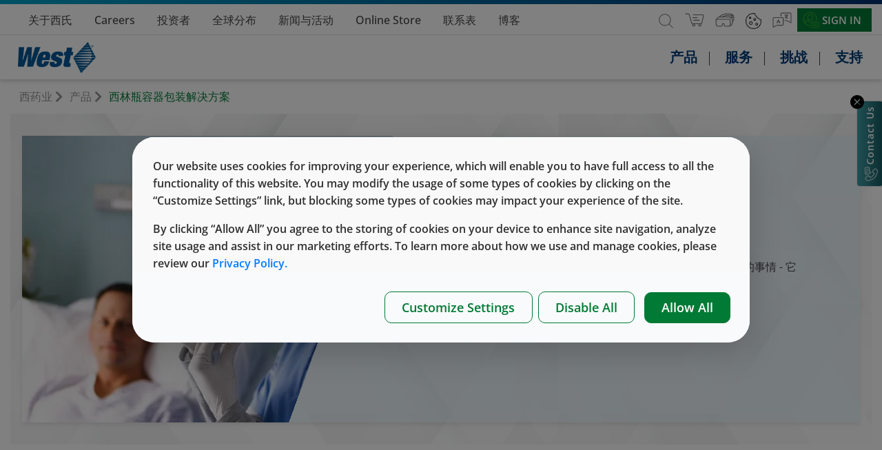

--- FILE ---
content_type: text/html; charset=utf-8
request_url: https://www.westpharma.com/zh-cn/products/vial-containment-solutions
body_size: 20504
content:
<!DOCTYPE html><!--[if lt IE 7]> <html class="no-js lt-ie9 lt-ie8 lt-ie7"> <![endif]--><!--[if IE 7]> <html class="no-js lt-ie9 lt-ie8"> <![endif]--><!--[if IE 8]> <html class="no-js lt-ie9"> <![endif]--><!--[if gt IE 8]><!--><html class="no-js" lang="zh-CN"><!--<![endif]--><head><template id="sxa-country" class="Country"></template><meta http-equiv="X-UA-Compatible" content="IE=edge,chrome=1"><script>window.dataLayer = window.dataLayer || [];var userIdValue = null;window.dataLayer.push({userId: userIdValue ? userIdValue : null});</script><meta name="viewport" content="width=device-width, initial-scale=1.0"><meta name="baidu-site-verification" content="UFuUxl3gqF" /><style>.feature-video-row .c-media-container-videoWrapper.without-img,.feature-video-row-mobile .c-media-container-videoWrapper.without-img{display:none}.feature-video-row .video-container{padding:0 4%;width:100%;height:100%;margin:auto 0;right:0;display:flex;flex-direction:column;justify-content:flex-end; max-height: 560px;}.feature-video-row .c-media-container-img-placeHolder,.feature-video-row-mobile .c-media-container-img-placeHolder{width:100%;height:100%;max-height:max-content}.feature-video-row .c-media-container-img-btn,.feature-video-row-mobile .c-media-container-img-btn{left:50%!important;top:50%!important;transform:translate(-50%,-50%);position:absolute;height:72px;width:72px;cursor:pointer}.feature-video-row{min-height:600px;position:relative;margin-bottom:2rem} .main-menu-subpage-hero{height:60vh;max-height:600px;position:relative}.main-menu-subpage-hero-right{height:100%}.component.hero-image.meet-your-milestone-banner .main-menu-subpage-hero-right img{padding-top:0!important;padding-bottom:0!important}.main-menu-subpage-hero-right img{width:100%;height:100%;object-fit:cover;-webkit-mask:linear-gradient(290deg,transparent 27%,#fafafa 27%) top right;-webkit-mask-size:2000px 2000px;-webkit-mask-repeat:no-repeat;mask:linear-gradient(290deg,transparent 27%,#fff 27%) top right;mask-size:2000px 2000px;mask-repeat:no-repeat;padding:4% 0}.component.hero-image.meet-your-milestone-banner .delta-cube-banner-top-right-logo{display:none}.component.hero-image.meet-your-milestone-banner .main-menu-subpage-hero-left{align-items:flex-start;padding-right:75px}.main-menu-subpage-hero-left{display:flex;flex-direction:column;align-items:flex-start;justify-content:center;height:100%}.main-menu-subpage-hero-left .field-hero-content{align-self:flex-start;padding-right:15px} .btn-success{background-color:var(--primary-green)!important;border-color:var(--primary-green)!important} .main-menu-landing-hero-mobile{height:fit-content;display:none}.main-menu-landing-hero-mobile-bg{display:flex;align-items:center;position:relative;flex-direction:column;box-shadow:0 3px 6px 0 rgba(0,0,0,.16);background:linear-gradient(90deg,rgba(203,240,245,.39) 50%,#fafcfd 100%);margin:8px;padding:0}.main-menu-landing-hero-mobile-bg h1{font-size:22px;font-family:var(--font-noto);font-weight:400;text-align:center;width:95%;color:#254d81;margin:auto;margin-bottom:5px!important;position:relative}.main-menu-landing-hero-mobile img{height:275px;width:90%;left:5%;object-fit:cover;z-index:1;max-height:70vh;margin-bottom:1rem}.main-menu-landing-hero-mobile p{font-size:16px;padding:1rem;text-align:justify}</style><link rel = "preload" href = "/-/media/WestPharma/Images/Products/Vial-Containment-System/Vial-Containment-Solutions-Hero.jpg?extension=webp" as= "image" ><script>window.dataLayer = window.dataLayer || [];function gtag() { dataLayer.push(arguments); }gtag('consent', 'default', {'ad_storage': 'denied','analytics_storage': 'denied','ad_user_data': 'denied','ad_personalization': 'denied'});</script><input type="hidden" name="cookie-status" id="cookie-status" value="denied" /><!-- Google Tag Manager --><script>(function(w,d,s,l,i){w[l]=w[l]||[];w[l].push({'gtm.start':new Date().getTime(),event:'gtm.js'});var f=d.getElementsByTagName(s)[0],j=d.createElement(s),dl=l!='dataLayer'?'&l='+l:'';j.async=true;j.src='https://www.googletagmanager.com/gtm.js?id='+i+dl;f.parentNode.insertBefore(j,f);})(window,document,'script','dataLayer','GTM-NS9VPL3');</script><!-- End Google Tag Manager --><link rel="canonical" href="https://www.westpharma.com/zh-cn/products/vial-containment-solutions" /><link rel="alternate" href="https://www.westpharma.com/products/vial-containment-solutions" hreflang="x-default" /><link rel="alternate" href="https://www.westpharma.com/products/vial-containment-solutions" hreflang="en" /><link rel="alternate" href="https://www.westpharma.com/zh-cn/products/vial-containment-solutions" hreflang="zh-CN" /><link rel="shortcut icon" href="/assets/WestPharma/images/favicon.ico"><link rel="apple-touch-icon" href="/assets/WestPharma/images/apple-touch-icon.png"><link rel="preconnect" href="https://cdnjs.cloudflare.com" /><link rel="preconnect" href="https://www.googletagmanager.com" /><link rel="preconnect" href="https://td.doubleclick.net" /><link rel="preconnect" href="https://googleads.g.doubleclick.net" /><link rel="preconnect" href="https://esm.sh" /><link rel="preload" href="/-/media/Feature/Navigation/Header/icons/search.svg" as="image"><link rel="preload" href="/-/media/Feature/Navigation/Header/icons/cart.svg" as="image"><link rel="preload" href="/-/media/Feature/Navigation/Header/icons/A_VR headset.svg" as="image"><link rel="preload" href="/-/media/Feature/Navigation/Header/icons/globe.svg" as="image"><link rel="preload" href="/-/media/Feature/Navigation/Header/icons/language.svg" as="image"><link rel="preload" href="/-/media/Feature/Navigation/Header/icons/user.svg" as="image"><link rel="preload" href=" /-/media/WestPharma/Images/Header/West-Blue---V-Tagline_webp.webp" as="image"><link rel="preload" href="/-/media/Feature/Page Content/images/banner-bg-webp.webp" as="image"><style>*,*::before,*::after{box-sizing:border-box}@font-face{font-family:"notofallback";size-adjust:109%;ascent-override:100.8%;src:local("Tahoma")}@font-face{font-family:"sansfallback";size-adjust:108%;ascent-override:100.8%;src:local("Tahoma")}body{margin:0;font-size:1rem;font-weight:400;line-height:1.5;color:#212529;text-align:left;background-color:#fff}article,aside,figcaption,figure,footer,header,hgroup,main,nav,section{display:block}h1,h2,h3,h4,h5,h6,.h1,.h2,.h3,.h4,.h5,.h6{margin-bottom:.5rem;font-weight:500;line-height:1.2}p{margin-top:0;margin-bottom:1rem}.p-1{padding:.25rem!important}.p-2{padding:.5rem!important}.pb-1,.py-1{padding-bottom:.25rem!important}.pt-1,.py-1{padding-top:.25rem!important}.w-100{width:100%!important}:root{--font-opensans:"Open Sans", "sansfallback", sans-serif;--font-noto:"Noto Serif", "notofallback",sans-serif}html,body{font-family:var(--font-opensans)!important}.noto{font-family:var(--font-noto)}.header-top-nav{min-height:50px}@media only screen and (min-width:1920px){.header-top-nav{min-height:70px}}.west-loader-container{top:0;left:0;width:100vw;height:100vh;position:fixed;text-align:center;line-height:100vh;display:flex;justify-content:center;align-items:center;flex-flow:column;z-index:100000;background:rgb(255 255 255 / .05)}.DNA_cont{display:inline-block;position:relative;-webkit-transform:scale(.45);transform:scale(.45);user-select:none}.nucleobase{display:inline-block;position:relative;vertical-align:middle;pointer-events:none}.nucleobase:not(:last-child){margin-right:25px}.nucleobase:before,.nucleobase:after{content:"";display:inline-block;width:15px;height:15px;border-radius:50%;position:absolute}.nucleobase:nth-child(1){-webkit-animation-delay:-1.869s;animation-delay:-1.869s}.nucleobase:nth-child(1):before{-webkit-animation:animBefore 2.1s cubic-bezier(.42,0,.58,1) infinite;animation:animBefore 2.1s cubic-bezier(.42,0,.58,1) infinite;-webkit-animation-delay:-1.869s;animation-delay:-1.869s;background-color:#00a0c8}.nucleobase:nth-child(1):after{-webkit-animation:animAfter 2.1s cubic-bezier(.42,0,.58,1) infinite;animation:animAfter 2.1s cubic-bezier(.42,0,.58,1) infinite;-webkit-animation-delay:-1.869s;animation-delay:-1.869s;background-color:#002f6d}.nucleobase:nth-child(2){-webkit-animation-delay:-3.738s;animation-delay:-3.738s}.nucleobase:nth-child(2):before{-webkit-animation:animBefore 2.1s cubic-bezier(.42,0,.58,1) infinite;animation:animBefore 2.1s cubic-bezier(.42,0,.58,1) infinite;-webkit-animation-delay:-3.738s;animation-delay:-3.738s;background-color:#00a0c8}.nucleobase:nth-child(2):after{-webkit-animation:animAfter 2.1s cubic-bezier(.42,0,.58,1) infinite;animation:animAfter 2.1s cubic-bezier(.42,0,.58,1) infinite;-webkit-animation-delay:-3.738s;animation-delay:-3.738s;background-color:#002f6d}.nucleobase:nth-child(3){-webkit-animation-delay:-5.607s;animation-delay:-5.607s}.nucleobase:nth-child(3):before{-webkit-animation:animBefore 2.1s cubic-bezier(.42,0,.58,1) infinite;animation:animBefore 2.1s cubic-bezier(.42,0,.58,1) infinite;-webkit-animation-delay:-5.607s;animation-delay:-5.607s;background-color:#00a0c8}.nucleobase:nth-child(3):after{-webkit-animation:animAfter 2.1s cubic-bezier(.42,0,.58,1) infinite;animation:animAfter 2.1s cubic-bezier(.42,0,.58,1) infinite;-webkit-animation-delay:-5.607s;animation-delay:-5.607s;background-color:#002f6d}.nucleobase:nth-child(4){-webkit-animation-delay:-7.476s;animation-delay:-7.476s}.nucleobase:nth-child(4):before{-webkit-animation:animBefore 2.1s cubic-bezier(.42,0,.58,1) infinite;animation:animBefore 2.1s cubic-bezier(.42,0,.58,1) infinite;-webkit-animation-delay:-7.476s;animation-delay:-7.476s;background-color:#00a0c8}.nucleobase:nth-child(4):after{-webkit-animation:animAfter 2.1s cubic-bezier(.42,0,.58,1) infinite;animation:animAfter 2.1s cubic-bezier(.42,0,.58,1) infinite;-webkit-animation-delay:-7.476s;animation-delay:-7.476s;background-color:#002f6d}.nucleobase:nth-child(5){-webkit-animation-delay:-9.345s;animation-delay:-9.345s}.nucleobase:nth-child(5):before{-webkit-animation:animBefore 2.1s cubic-bezier(.42,0,.58,1) infinite;animation:animBefore 2.1s cubic-bezier(.42,0,.58,1) infinite;-webkit-animation-delay:-9.345s;animation-delay:-9.345s;background-color:#00a0c8}.nucleobase:nth-child(5):after{-webkit-animation:animAfter 2.1s cubic-bezier(.42,0,.58,1) infinite;animation:animAfter 2.1s cubic-bezier(.42,0,.58,1) infinite;-webkit-animation-delay:-9.345s;animation-delay:-9.345s;background-color:#002f6d}.nucleobase:nth-child(6){-webkit-animation-delay:-11.214s;animation-delay:-11.214s}.nucleobase:nth-child(6):before{-webkit-animation:animBefore 2.1s cubic-bezier(.42,0,.58,1) infinite;animation:animBefore 2.1s cubic-bezier(.42,0,.58,1) infinite;-webkit-animation-delay:-11.214s;animation-delay:-11.214s;background-color:#00a0c8}.nucleobase:nth-child(6):after{-webkit-animation:animAfter 2.1s cubic-bezier(.42,0,.58,1) infinite;animation:animAfter 2.1s cubic-bezier(.42,0,.58,1) infinite;-webkit-animation-delay:-11.214s;animation-delay:-11.214s;background-color:#002f6d}.nucleobase:nth-child(7){-webkit-animation-delay:-13.083s;animation-delay:-13.083s}.nucleobase:nth-child(7):before{-webkit-animation:animBefore 2.1s cubic-bezier(.42,0,.58,1) infinite;animation:animBefore 2.1s cubic-bezier(.42,0,.58,1) infinite;-webkit-animation-delay:-13.083s;animation-delay:-13.083s;background-color:#00a0c8}.nucleobase:nth-child(7):after{-webkit-animation:animAfter 2.1s cubic-bezier(.42,0,.58,1) infinite;animation:animAfter 2.1s cubic-bezier(.42,0,.58,1) infinite;-webkit-animation-delay:-13.083s;animation-delay:-13.083s;background-color:#002f6d}.nucleobase:nth-child(8){-webkit-animation-delay:-14.952s;animation-delay:-14.952s}.nucleobase:nth-child(8):before{-webkit-animation:animBefore 2.1s cubic-bezier(.42,0,.58,1) infinite;animation:animBefore 2.1s cubic-bezier(.42,0,.58,1) infinite;-webkit-animation-delay:-14.952s;animation-delay:-14.952s;background-color:#00a0c8}.nucleobase:nth-child(8):after{-webkit-animation:animAfter 2.1s cubic-bezier(.42,0,.58,1) infinite;animation:animAfter 2.1s cubic-bezier(.42,0,.58,1) infinite;-webkit-animation-delay:-14.952s;animation-delay:-14.952s;background-color:#002f6d}.nucleobase:nth-child(9){-webkit-animation-delay:-16.821s;animation-delay:-16.821s}.nucleobase:nth-child(9):before{-webkit-animation:animBefore 2.1s cubic-bezier(.42,0,.58,1) infinite;animation:animBefore 2.1s cubic-bezier(.42,0,.58,1) infinite;-webkit-animation-delay:-16.821s;animation-delay:-16.821s;background-color:#00a0c8}.nucleobase:nth-child(9):after{-webkit-animation:animAfter 2.1s cubic-bezier(.42,0,.58,1) infinite;animation:animAfter 2.1s cubic-bezier(.42,0,.58,1) infinite;-webkit-animation-delay:-16.821s;animation-delay:-16.821s;background-color:#002f6d}.nucleobase:nth-child(10){-webkit-animation-delay:-18.69s;animation-delay:-18.69s}.nucleobase:nth-child(10):before{-webkit-animation:animBefore 2.1s cubic-bezier(.42,0,.58,1) infinite;animation:animBefore 2.1s cubic-bezier(.42,0,.58,1) infinite;-webkit-animation-delay:-18.69s;animation-delay:-18.69s;background-color:#00a0c8}.nucleobase:nth-child(10):after{-webkit-animation:animAfter 2.1s cubic-bezier(.42,0,.58,1) infinite;animation:animAfter 2.1s cubic-bezier(.42,0,.58,1) infinite;-webkit-animation-delay:-18.69s;animation-delay:-18.69s;background-color:#002f6d}@-webkit-keyframes animBefore{0%{transform:translateY(-30px);z-index:1}25%{transform:scale(1.2);z-index:1}50%{transform:translateY(30px);z-index:-1}75%{background-color:#00a0c8;transform:scale(.8);z-index:-1}100%{transform:translateY(-30px);z-index:-1}}@keyframes animBefore{0%{transform:translateY(-30px);z-index:1}25%{transform:scale(1.2);z-index:1}50%{transform:translateY(30px);z-index:-1}75%{background-color:#00a0c8;transform:scale(.8);z-index:-1}100%{transform:translateY(-30px);z-index:-1}}@-webkit-keyframes animAfter{0%{transform:translateY(30px);z-index:-1}25%{background-color:#002f6d;transform:scale(.8);z-index:-1}50%{transform:translateY(-30px);z-index:1}75%{transform:scale(1.2);z-index:1}100%{transform:translateY(30px);z-index:1}}@keyframes animAfter{0%{transform:translateY(30px);z-index:-1}25%{background-color:#002f6d;transform:scale(.8);z-index:-1}50%{transform:translateY(-30px);z-index:1}75%{transform:scale(1.2);z-index:1}100%{transform:translateY(30px);z-index:1}}@-webkit-keyframes animDotBar{0%{height:8.25px}25%{height:0}50%{height:8.25px}75%{height:0}100%{height:8.25px}}@keyframes animDotBar{0%{height:8.25px}25%{height:0}50%{height:8.25px}75%{height:0}100%{height:8.25px}}.container{width:100%;padding-right:15px;padding-left:15px;margin-right:auto;margin-left:auto}@media (min-width:576px){.container{max-width:540px}}@media (min-width:768px){.container{max-width:720px}}@media (min-width:992px){.container{max-width:960px}}@media (min-width:1200px){.container{max-width:1140px}}.container-fluid{width:100%;padding-right:15px;padding-left:15px;margin-right:auto;margin-left:auto}.row{display:-webkit-box;display:-webkit-flex;display:-ms-flexbox;display:flex;-webkit-flex-wrap:wrap;-ms-flex-wrap:wrap;flex-wrap:wrap;margin-right:-15px;margin-left:-15px}.no-gutters{margin-right:0;margin-left:0}.no-gutters>.col,.no-gutters>[class*="col-"]{padding-right:0;padding-left:0}.col-1,.col-2,.col-3,.col-4,.col-5,.col-6,.col-7,.col-8,.col-9,.col-10,.col-11,.col-12,.col,.col-auto,.col-sm-1,.col-sm-2,.col-sm-3,.col-sm-4,.col-sm-5,.col-sm-6,.col-sm-7,.col-sm-8,.col-sm-9,.col-sm-10,.col-sm-11,.col-sm-12,.col-sm,.col-sm-auto,.col-md-1,.col-md-2,.col-md-3,.col-md-4,.col-md-5,.col-md-6,.col-md-7,.col-md-8,.col-md-9,.col-md-10,.col-md-11,.col-md-12,.col-md,.col-md-auto,.col-lg-1,.col-lg-2,.col-lg-3,.col-lg-4,.col-lg-5,.col-lg-6,.col-lg-7,.col-lg-8,.col-lg-9,.col-lg-10,.col-lg-11,.col-lg-12,.col-lg,.col-lg-auto,.col-xl-1,.col-xl-2,.col-xl-3,.col-xl-4,.col-xl-5,.col-xl-6,.col-xl-7,.col-xl-8,.col-xl-9,.col-xl-10,.col-xl-11,.col-xl-12,.col-xl,.col-xl-auto{position:relative;width:100%;padding-right:15px;padding-left:15px}.col{-webkit-flex-basis:0%;-ms-flex-preferred-size:0;flex-basis:0%;-webkit-box-flex:1;-webkit-flex-grow:1;-ms-flex-positive:1;flex-grow:1;max-width:100%}.col-auto{-webkit-box-flex:0;-webkit-flex:0 0 auto;-ms-flex:0 0 auto;flex:0 0 auto;width:auto;max-width:100%}.col-1{-webkit-box-flex:0;-webkit-flex:0 0 8.3333333333%;-ms-flex:0 0 8.3333333333%;flex:0 0 8.3333333333%;max-width:8.3333333333%}.col-2{-webkit-box-flex:0;-webkit-flex:0 0 16.6666666667%;-ms-flex:0 0 16.6666666667%;flex:0 0 16.6666666667%;max-width:16.6666666667%}.col-3{-webkit-box-flex:0;-webkit-flex:0 0 25%;-ms-flex:0 0 25%;flex:0 0 25%;max-width:25%}.col-4{-webkit-box-flex:0;-webkit-flex:0 0 33.3333333333%;-ms-flex:0 0 33.3333333333%;flex:0 0 33.3333333333%;max-width:33.3333333333%}.col-5{-webkit-box-flex:0;-webkit-flex:0 0 41.6666666667%;-ms-flex:0 0 41.6666666667%;flex:0 0 41.6666666667%;max-width:41.6666666667%}.col-6{-webkit-box-flex:0;-webkit-flex:0 0 50%;-ms-flex:0 0 50%;flex:0 0 50%;max-width:50%}.col-7{-webkit-box-flex:0;-webkit-flex:0 0 58.3333333333%;-ms-flex:0 0 58.3333333333%;flex:0 0 58.3333333333%;max-width:58.3333333333%}.col-8{-webkit-box-flex:0;-webkit-flex:0 0 66.6666666667%;-ms-flex:0 0 66.6666666667%;flex:0 0 66.6666666667%;max-width:66.6666666667%}.col-9{-webkit-box-flex:0;-webkit-flex:0 0 75%;-ms-flex:0 0 75%;flex:0 0 75%;max-width:75%}.col-10{-webkit-box-flex:0;-webkit-flex:0 0 83.3333333333%;-ms-flex:0 0 83.3333333333%;flex:0 0 83.3333333333%;max-width:83.3333333333%}.col-11{-webkit-box-flex:0;-webkit-flex:0 0 91.6666666667%;-ms-flex:0 0 91.6666666667%;flex:0 0 91.6666666667%;max-width:91.6666666667%}.col-12{-webkit-box-flex:0;-webkit-flex:0 0 100%;-ms-flex:0 0 100%;flex:0 0 100%;max-width:100%}.d-none{display:none!important}.d-block{display:block!important}.d-flex{display:-ms-flexbox!important;display:flex!important}@media (min-width:768px){.d-md-none{display:none!important}.d-md-block{display:block!important}.d-md-flex{display:-ms-flexbox!important;display:flex!important}}@media (min-width:992px){.d-lg-none{display:none!important}.d-lg-block{display:block!important}.d-lg-flex{display:-ms-flexbox!important;display:flex!important}}@media (min-width:1200px){.d-xl-none{display:none!important}.d-xl-block{display:block!important}.d-xl-flex{display:-ms-flexbox!important;display:flex!important}}.flex-row{-ms-flex-direction:row!important;flex-direction:row!important}.flex-column{-ms-flex-direction:column!important;flex-direction:column!important}.flex-wrap{-ms-flex-wrap:wrap!important;flex-wrap:wrap!important}.flex-grow-1{-ms-flex-positive:1!important;flex-grow:1!important}.justify-content-start{-ms-flex-pack:start!important;justify-content:flex-start!important}.justify-content-end{-ms-flex-pack:end!important;justify-content:flex-end!important}.justify-content-center{-ms-flex-pack:center!important;justify-content:center!important}.justify-content-between{-ms-flex-pack:justify!important;justify-content:space-between!important}.justify-content-around{-ms-flex-pack:distribute!important;justify-content:space-around!important}.align-items-start{-ms-flex-align:start!important;align-items:flex-start!important}.align-items-end{-ms-flex-align:end!important;align-items:flex-end!important}.align-items-center{-ms-flex-align:center!important;align-items:center!important}img.lazy.show-loader {background-image: url('data:image/svg+xml,<svg xmlns="http://www.w3.org/2000/svg" viewBox="0 0 200 200"><circle fill="%2300A0C8" stroke="%2300A0C8" stroke-width="2" r="10" cx="40" cy="100"><animate attributeName="opacity" calcMode="spline" dur="2" values="1;0;1;" keySplines=".5 0 .5 1;.5 0 .5 1" repeatCount="indefinite" begin="-.4"></animate></circle><circle fill="%2300A0C8" stroke="%2300A0C8" stroke-width="2" r="10" cx="100" cy="100"><animate attributeName="opacity" calcMode="spline" dur="2" values="1;0;1;" keySplines=".5 0 .5 1;.5 0 .5 1" repeatCount="indefinite" begin="-.2"></animate></circle><circle fill="%2300A0C8" stroke="%2300A0C8" stroke-width="2" r="10" cx="160" cy="100"><animate attributeName="opacity" calcMode="spline" dur="2" values="1;0;1;" keySplines=".5 0 .5 1;.5 0 .5 1" repeatCount="indefinite" begin="0"></animate></circle></svg>');background-size: 120px;background-repeat:no-repeat;background-position:center;}img.lazy.loaded.show-loader {background-image:unset;}</style><link href="/-/media/Feature/Experience-Accelerator/Bootstrap-4/Bootstrap-4/Styles/optimized-min.css?t=20260129T071651Z" rel="stylesheet" /><link href="/-/media/Themes/Sitecore/WesteCommerce/Ui-Uplift/styles/optimized-min.css?t=20260129T142444Z" rel="stylesheet" /> <script src="/-/media/Feature/Libraries/scripts/jquery-360min.js"></script><script>var _hmt = _hmt || [];(function () {var hm = document.createElement("script");hm.src = "https://hm.baidu.com/hm.js?e3ac3d4db723f453c919b46d43626aae";var s = document.getElementsByTagName("script")[0];s.parentNode.insertBefore(hm, s);})();</script><!-- Global site tag (gtag.js) - Google Analytics --><link type="text/css" href="/Styles/optimized/4e38bb5f46284080a923b42a3df92bbf-optimized-min.css?20260129T145603Z" rel="preload" as="style" onload="this.rel='stylesheet'" /><meta content="WesteShop_Master" name="CurrentCatalogName"><title>医用无菌西林瓶制造商 - 西氏</title><link href="" rel="shortcut icon" /><meta content="vial containment solutions" property="og:title" /><meta content="https://www.westpharma.com/zh-cn/products/vial-containment-solutions" property="og:url" /><meta content="Choose the right packaging system for your drug product with West Pharma's vial containment solutions and packaging components to ensure patient safety." name="description" /><meta content="vial containment solutions" property="twitter:title" /><meta content="summary_large_image" property="twitter:card" /><meta name="viewport" content="width=device-width, initial-scale=1"/><style>/* CSS VARIABLES */:root {--font-heading-xl: 2.375rem; /* 38px */--font-heading-lg: 2rem; /* 32px */--font-heading-md: 1.5rem; /* 24px */--font-subheading: 1.25rem; /* 20px */--font-para: 1.375rem; /* 22px */--font-body: 1rem; /* 16px */--font-small: 0.875rem; /* 14px */--font-xs: 0.75rem; /* 12px */}/* CSS VARIABLES */</style></head><body class="default-device bodyclass"><div style="display:none" id="contextLang">zh-CN</div><input type="hidden" value="zh-CN" id="context-language" /><!-- Google Tag Manager (noscript) --><noscript><iframe src="https://www.googletagmanager.com/ns.html?id=GTM-NS9VPL3"height="0" width="0" style="display:none;visibility:hidden"></iframe></noscript><!-- End Google Tag Manager (noscript) --><!-- loader starts here --><div class="west-loader-container"><div class="DNA_cont"><div class="nucleobase"></div><div class="nucleobase"></div><div class="nucleobase"></div><div class="nucleobase"></div><div class="nucleobase"></div><div class="nucleobase"></div><div class="nucleobase"></div><div class="nucleobase"></div><div class="nucleobase"></div><div class="nucleobase"></div></div></div><!-- loader ends --><form id="_CRSFform" action="#" method="post"><input name="__RequestVerificationToken" type="hidden" value="HmFi-57cZV7iYtuwoov7tXYU99wrfA3sAPVSMntD2y9H9TOLuQX2GsZ8fqtcNLi7xqY1ojSqJVC6px3nCnsFpAq442pYetvRI2DpJsXUiW01" /></form><input name="_SiteVirtualFolder" type="hidden" value="/" /><input name="_SiteRootPath" type="hidden" value="/sitecore/content/Sitecore/WesteCommerce" /><input name="_SiteStartPath" type="hidden" value="/sitecore/content/Sitecore/WesteCommerce/westpharma" /><input name="_SiteContentStartPath" type="hidden" value="/sitecore/content/Sitecore/WesteCommerce" /><!-- #wrapper --><div id="wrapper"><!-- #header --><header><div id="header" class="container-fluid"><style>.nav-link-white {font-size: 18px;font-weight: 500 !important;}.nav-link {display: block;padding: 0.5rem 1rem;}.ml-auto, .mx-auto {margin-left: auto !important;}.col-auto {padding-right: 15px;padding-left: 15px;}@media only screen and (min-width: 1920px) {.nav-link {padding: .5rem 1.45rem !important;}}@media (max-width: 1536px) {.nav-link-white {font-size: 16px;}}</style><input type="hidden" value="Please contact West Customer Success at &lt;a href=&quot;tel:800-231-3000&quot;&gt;800-231-3000&lt;/a&gt;or &lt;a href = &quot;mailto: exton.ordermanagement@westpharma.com&quot;&gt; exton.ordermanagement@westpharma.com&lt;/a&gt;" id="contactWestMsg" /><input type="hidden" value="false" id="isproxyloggedin" /><div class="component Header-componenet"><div class="row header-top-nav align-items-center" id="headerTopNav"><div class="header-top-bluestrip"></div><!--DESKTOP : Top Navigation 1--><div class="col d-none d-lg-flex"><div class="d-flex align-items-center"><ul class="nav"><li class="nav-item"><a class="nav-link nav-link-white navigation-top-text active" href="/zh-cn/about-west">关于西氏</a></li><li class="nav-item"><a class="nav-link nav-link-white navigation-top-text active" href="/zh-cn/careers">Careers</a></li><li class="nav-item"><a class="nav-link nav-link-white navigation-top-text active" href="/zh-cn/investors">投资者</a></li><li class="nav-item"><a class="nav-link nav-link-white navigation-top-text active" href="/zh-cn/global-locations">全球分布</a></li><li class="nav-item"><a class="nav-link nav-link-white navigation-top-text active" href="/zh-cn/news-and-events">新闻与活动</a></li><li class="nav-item"><a class="nav-link nav-link-white navigation-top-text active" href="/zh-cn/shop">Online Store</a></li><li class="nav-item"><a class="nav-link nav-link-white navigation-top-text active" href="/zh-cn/support/contact-us">联系表</a></li><li class="nav-item"><a class="nav-link nav-link-white navigation-top-text active" href="/zh-cn/blog">博客</a></li></ul></div></div><!-- MOBILE : Top Navigation --><div class="col-12 d-sm-block d-lg-none py-2"><div class="d-flex"><div class="icon-button flex-grow-1" data-trigger="#main_nav" id="mobileMenuButton"><i class="fa fa-bars navbar-toggler"aria-hidden="true"></i></div><div class="icon-button"><img class="search-icon show-searchbox" src="/-/media/Feature/Navigation/Header/icons/search.svg" alt="Search" width="21" height="21" style="object-fit: contain;"></div><div class="icon-button"><div class="dropdown d-flex align-items-center"><img class="language-icon lazy" src="[data-uri]" data-src="/-/media/Feature/Navigation/Header/icons/language.svg" alt="Language" data-toggle="dropdown" id="dropdownLanguageMobileButton" width="26" height="26" /><div class="dropdown-menu dropdown-menu-right" aria-labelledby="dropdownLanguageMobileButton"><a href="https://www.westpharma.com/products/vial-containment-solutions" target="_self" class="dropdown-item"><img src="/assets/img/icon-img/flag-us.png" alt="English"> English</a><a href="https://www.westpharma.com/zh-cn/products/vial-containment-solutions" target="_self" class="dropdown-item"><img class="flag-img" src="/assets/img/icon-img/cn.png" alt="Chinese"> Chinese</a></div></div></div><div class="icon-button minicart-icon-toggle"><img class="cart-icon lazy" src="[data-uri]" data-src="/-/media/Feature/Navigation/Header/icons/cart.svg" alt="Cart" width="28" height="28" /><div class="cartCount" style="display: none;"><span class="cartCountNo"></span></div></div><div class="icon-button"><a href="/360/" target="_blank"><img class="vr-icon lazy" style="width:28px" src="[data-uri]" data-src="/-/media/Feature/Navigation/Header/icons/A_VR headset.svg" alt="VR Icon" width="28" height="28" /></a></div><button class="icon-button" onclick="HeaderChangeRegionclick();"><img class="globe-icon lazy" src="[data-uri]" data-src="/-/media/Feature/Navigation/Header/icons/Cookie.png" alt="Cookie" width="23" height="23" /></button><div class="icon-button"><div class="dropdown d-flex align-items-center"><img class="user-icon" src="/-/media/Feature/Navigation/Header/icons/user.svg" alt="User" id="dropdownAccountMobileButton" data-toggle="dropdown" /><div class="dropdown-menu dropdown-menu-right" aria-labelledby="dropdownAccountMobileButton"><a href="/zh-cn/west-login" class="dropdown-item drop-account-text"><span>SIGN IN</span></a></div></div></div></div></div><div class="col-auto d-none d-lg-block"><div class="d-flex align-items-center justify-content-lg-end justify-content-between"><div class="search-input-container icon-button d-flex align-items-center"><div class="header-popover" data-content="Search"><img class="search-icon show-searchbox" src="/-/media/Feature/Navigation/Header/icons/search.svg" alt="Search" /></div></div><button class="icon-button nav-icon-white"><div data-content="My Cart" class="header-popover minicart-icon-toggle" style="position: relative;"><img class="cart-icon" src="/-/media/Feature/Navigation/Header/icons/cart.svg" alt="Cart" width="28" height="28" /><div class="cartCount" style="display: none;"><span class="cartCountNo"></span></div></div></button><div class="icon-button"><div data-content="West Virtual™" class="header-popover"><a href="/360/" target="_blank"><img class="vr-icon" style="width:28px" src="/-/media/Feature/Navigation/Header/icons/A_VR headset.svg" alt="VR Icon" width="28" height="28" /></a></div></div><button class="icon-button nav-icon-white" onclick="HeaderChangeRegionclick();"><div data-content="Manage Cookie" class="header-popover"><img class="globe-icon" src="/-/media/Feature/Navigation/Header/icons/Cookie.png" alt="Cookie" width="23" height="23" /></div></button><div class="dropdown icon-button"><div class="header-language d-flex align-items-center " id="dropdownLanguageButton" data-toggle="dropdown"><div data-content="Language" class="header-popover"><img class="language-icon" src="/-/media/Feature/Navigation/Header/icons/language.svg" alt="Language Icon" width="28" height="28" /></div></div><div class="dropdown-menu dropdown-menu-right" aria-labelledby="dropdownAccountButton"><a href="https://www.westpharma.com/products/vial-containment-solutions" target="_self" class="dropdown-item"><img class="lazy" src="[data-uri]" data-src="/assets/img/icon-img/flag-us.png" alt="English" width="20" height="12"> English</a><a href="https://www.westpharma.com/zh-cn/products/vial-containment-solutions" target="_self" class="dropdown-item"><img class="flag-img lazy" src="[data-uri]" data-src="/assets/img/icon-img/cn.png" alt="Chinese" width="20" height="15"> Chinese</a></div></div><div class="header-login d-flex align-items-center"><a href="/zh-cn/west-login" class="d-flex align-items-center"><img class="user-icon" src="/-/media/Feature/Navigation/Header/icons/user.svg" width="24" height="24" alt="user" /><span>SIGN IN</span></a></div></div></div></div><div class="row"><hr class="w-100 m-0" /></div><div class="main-wrap row"><nav class="navbar navbar-expand-lg navbar-dark col-12"><a class="navbar-brand" href="/zh-cn"><img src="/-/media/WestPharma/Images/Header/West-Blue---No-Taglines.jpg?extension=webp" alt="West Logo" class="logo mr-1" width="113" height="35" /></a><div class="d-none d-lg-block ml-auto" id="navbarSupportedContent_1"><ul class="navbar-nav ml-auto"><li class="nav-item dropdown nav-item-dropdown callapi" data-category="7E8BC18C-07D7-4B4C-BF85-F614351A1D6E" style="padding: 1.5rem .5rem;"><a class="nav-link navigation-text dropdown-toggle" style="line-height: 0;" href="/zh-cn/products" id="navbarDropdown" data-toggle="dropdown" aria-haspopup="true" aria-expanded="false">产品</a></li><li class="nav-item dropdown nav-item-dropdown callapi" data-category="02F5854E-DEC6-4768-9658-1645059ED987" style="padding: 1.5rem .5rem;"><a class="nav-link navigation-text dropdown-toggle" style="line-height: 0;" href="/zh-cn/services" id="navbarDropdown" data-toggle="dropdown" aria-haspopup="true" aria-expanded="false">服务</a></li><li class="nav-item dropdown nav-item-dropdown callapi" data-category="003D54D6-0E16-4C37-AF2D-22756FC38FFA" style="padding: 1.5rem .5rem;"><a class="nav-link navigation-text dropdown-toggle" style="line-height: 0;" href="/zh-cn/challenges" id="navbarDropdown" data-toggle="dropdown" aria-haspopup="true" aria-expanded="false">挑战</a></li><li class="nav-item dropdown nav-item-dropdown callapi" data-category="FDC9774C-B878-4E7F-81EF-A644A42C041B" style="padding: 1.5rem .5rem;"><a class="nav-link navigation-text dropdown-toggle" style="line-height: 0;" href="/zh-cn/support" id="navbarDropdown" data-toggle="dropdown" aria-haspopup="true" aria-expanded="false">支持</a></li></ul></div><div class="p-0 d-sm-flex d-lg-none"><button class="icon-button nav-icon-dark show-searchbox"><img class="search-icon" alt="Search" src="[data-uri]" data-src="/-/media/Feature/Navigation/Header/icons/search.svg" width="21" height="21" /></button></div></nav></div><!-- mission-wrap --></div><!--search section --><div class="search-header-section" id="header-search-page"><div class="search-section"><div class="search-card"><div class="icon-search"><i class="fas fa-search"></i></div><div class="input-section"><input type="text" id="searchBox" data-bind='textInput: instantaneousValue' class="w-100 search-box-input"><a class="search-close-btn close-searchbox"><i class="fas fa-times"></i></a></div><div class="search-result-links"><div data-bind="visible: headerSearchResult().length > 0"><ul data-bind="foreach: headerSearchResult"><li><a data-bind="attr: { href: link }"><span data-bind="text: title"></span></a></li></ul><div data-bind="foreach: paginationStartCount"></div><ul><li><a class="show-all-btn" data-bind="click:viewAllClick">Show all results <i class="fas fa-chevron-right"></i></a></li></ul></div><div class="header-search-error-msg"><p data-bind="visible: headerSearchResultmsg" class="p-2">We apologize your item could not be found. Not all items are listed on our website. Please contact your account manager for details regarding your searched item.</p><p data-bind="visible: shouldShowMessage" class="p-2">Material number (eg: xxxxxxxxxxx) no space or hyphen needed.</p><p data-bind="visible: noValueMsg" class="p-2">No Results Found</p></div><div></div></div></div></div></div><!--search section --><div class="alert alert-success alert-dismissible password-change-alert fade show" role="alert" style="display: none"><strong>Your Password has changed! </strong> Please login again<button type="button" class="close" data-dismiss="alert" aria-label="Close"><span aria-hidden="true">×</span></button></div><style>.alert.password-change-alert {position: absolute;z-index: 555;left: 50%;transform: translateX(-50%);background: var(--primary-green);color: #fff;border: none;padding-right: 3rem;}.show-all-btn-result:hover {cursor: pointer;}button[type="submit"].GobacktoProxy {font-size: 16px;border: 0;font-weight: 600;background: transparent !important;pointer-events: all !important;opacity: 10 !important;color: #fff !important;}.proxy-login-header form {left: 15px;position: absolute;}.proxy-login-header {position: relative;}.GobacktoProxy:hover {text-decoration: none;}.admin-dashboard {pointer-events: all !important;opacity: 10 !important;}@media(max-width:767.98px) {.proxy-login-header {position: relative;flex-wrap: wrap;}.proxy-login-header form {position: static;}}</style><script>validQuantityMessage = 'Please enter a valid quantity';maxQuantityMessage = 'Maximum quantity for this product is ';</script><div class="mini-cart-overlay"></div><div class="west-minicart" data-cxa-component-class="Minicart" data-cxa-component-initialized="false" data-cxa-component-type="component"><div class="west-minicart-content" data-bind="with:cart"><div class="mini-cart-header d-flex align-items-center"><div class="mini-cart-back pointer"><span class="fas fa-chevron-right"></span></div><div class="mini-cart-title flex-grow-1">Cart</div></div><div class=""><div class="minicart-ie-warning" style="display:none" data-bind="visible:isIE"><div class="d-flex align-items-center justify-content-between pointer collpase-header" data-toggle="collapse" data-target="#ieWarningCollapse" aria-expanded="true" aria-controls="ieWarningCollapse"><strong>Outdated Browser Detected</strong><div class="ie-collpase ie-collpase-plus"><img src="[data-uri]"data-src="/-/media/WestPharma/Images/Icons/chevron up.svg" alt="chevron down" class="lazy" width="19" height="12" /></div><div class="ie-collpase ie-collpase-minus"><img src="[data-uri]"data-src="/-/media/WestPharma/Images/Icons/chevron up.svg" alt="chevron up" class="lazy" width="19" height="12" /></div></div><div id="ieWarningCollapse" class="collapse show"><div style="padding-top:5px">Our website has detected that you are using an outdated browser that will prevent you from accessing certain features.Please use one of the below recommended browsers to improve your browsing experience</div><div class="browser-list"><a class="d-flex align-items-center" href="https://www.microsoft.com/en-us/edge?r=1" target="_blank"><span style="margin-right:5px"><img data-src="/-/media/WestPharma/Images/Icons/browser icons/edge.svg" alt="edge" class="lazy" width="20" height="20"src="[data-uri]"/></span><span>Edge</span></a><a class="d-flex align-items-center" href="https://www.google.com/intl/en_in/chrome/" target="_blank"><span style="margin-right:5px"><img data-src="/-/media/WestPharma/Images/Icons/browser icons/chrome.svg" alt="chrome" class="lazy" width="20" height="20"src="[data-uri]"/></span><span>Chrome</span></a><a class="d-flex align-items-center" href="https://www.mozilla.org/en-US/firefox/new/" target="_blank"><span style="margin-right:5px"><img data-src="/-/media/WestPharma/Images/Icons/browser icons/firefox.svg" alt="firefox" class="lazy" width="20" height="20"src="[data-uri]"/></span><span>Firefox</span></a></div></div></div></div><div class="mini-cart-items" data-bind="foreach: cartLines, visible:cartLines().length>0" style="display:none"><div class="mini-cart-item position-relative"><div class="d-flex align-items-center"><!-- ko if : cartUom == "" || cartUom == null --><!-- ko if: ProductLogoImage --><img data-bind="attr:{src:ProductLogoImage, alt: ProductLogoImageAlt}" class="readypack-logo-cart" src="" height="100"><!-- /ko --><div class="mr-3"><a data-bind="attr:{href:productUrl}"><img data-bind="attr:{'data-src':image, 'automation-id':'minicart-item-img-' +productId}" src="" alt="cart-img" class="mini-cart-item-img lazy show-loader" width="100" height="100"></a></div><!-- /ko --><div class="flex-grow-1"><div class="mini-cart-item-details"><div class="mini-cart-item-name"><!-- ko if : cartUom !== "" && cartUom !== null --><a data-bind="text: displayName, attr:{'automation-id': 'minicart-item-name-' +productId}" href="javascript:void(0)" style=" text-decoration: none; cursor: auto;"></a><!-- /ko --><!-- ko if : cartUom == "" || cartUom == null --><a data-bind="text:displayName,attr:{href:productUrl, 'automation-id': 'minicart-item-name-' +productId}">13mm FOS LQ LG TE 6-B 3767 Red MT Steam</a><!-- /ko --></div><div class="d-flex align-items-center"><!-- ko if: (serviceType != null && serviceType != "Deltacube") --><!-- ko if : cartUom !== "" && cartUom !== null --><div class="mini-cart-item-quantity catalog-quantity-div d-flex align-items-center" data-bind="validationOptions: {insertMessages: false}"><span class="pr-1">Qty</span><span data-bind="style: { cursor: enableQauntity()? 'pointer' : 'not-allowed',opacity:enableQauntity()? '1' : '0.3'}"><span class="catalog-qnty-minus" data-bind="click:subQuantity,style: {'pointer-events':enableQauntity()?'unset':'none'}, attr:{'automation-id' : 'minicart-minus-qty-' +productId}"><span class="fas fa-minus"></span></span></span><input name="qty" data-bind="value:quantity, enable:enableQauntity, attr:{'automation-id': 'minicart-input-qty-' +productId}" class="mini-cart-item-quantity-input catalog-input"><span data-bind="style: { cursor: enableQauntity()? 'pointer' : 'not-allowed',opacity:enableQauntity()? '1' : '0.3'}"><span class="catalog-qnty-plus" data-bind="click:addQuantity,style: {'pointer-events':enableQauntity()?'unset':'none'}, attr:{'automation-id' : 'minicart-add-qty-' +productId} "><span class="fas fa-plus"></span></span></span></div><!-- /ko --><!-- ko if : cartUom == "" || cartUom == null --><div class="mini-cart-item-quantity" data-bind="validationOptions: {insertMessages: false}"><input name="qty" data-bind="numeric,value:quantity, enable:enableQauntity,attr:{max:maxQuantity,min:minQuantity, 'automation-id': 'minicart-item-input-' +productId}, valueUpdate: 'afterkeydown'" class="mini-cart-item-quantity-input" type="number" step="1"></div><!-- /ko --><!-- ko if : cartUom !== "" && cartUom !== null --><div class="cartuom"> <span data-bind="text:cartUom, attr:{'automation-id' :'minicart-uom-' +productId}"> </span> &nbsp;(<span data-bind="text:uomDescription, attr:{'automation-id' :'uom-description-' +productId}"></span>)</div><!-- /ko --><div class="mini-cart-quantity-seperator"></div><!-- /ko --><div class="minicart-item-delete" data-bind="click:$root.removeItem, attr:{'automation-id': 'minicart-remove-item-' +productId}"><span class="far fa-trash-alt"></span></div></div><div><span class="validationMessage" style="" data-bind="validationMessage: quantity"></span></div></div><div class="mini-cart-item-details-seperator"></div><div class="mini-cart-item-price d-flex justify-content-end"><!-- ko if: (serviceType != null && serviceType != "Deltacube") --><div class="mini-cart-item-line-quantity" data-bind="text:lineQuantity, attr:{'automation-id': 'minicart-item-qty-' +productId}"></div><div class="mini-cart-item-line-multiplier">x</div><!-- <div class="mini-cart-item-line-currency">$</div> --><div class="mini-cart-item-line-price" data-bind="text:linePrice, attr:{'automation-id': 'minicart-line-price-' +productId}"></div><div class="mini-cart-item-line-equals">=</div><!-- <div class="mini-cart-item-total-currency">$</div> --><!-- /ko --><div class="mini-cart-item-total-price" data-bind="text:lineTotal, attr:{'automation-id': 'minicart-item-total-' +productId}"></div></div></div></div><!-- ko if:serviceType == "loa" --><p class="loaNoClubError mt-2" style="display: none;" data-bind="visible:$parent.hasnonClubbable()">This product is not clubbable with other items in cart. Please remove this or other items to proceed further.</p><!-- /ko --><!-- ko if : cartUom !== "" && cartUom !== null --><p class="loaNoClubError mt-2" style="display: none;" data-bind="visible:$parent.hasEcomAndCatalog()">This product is not clubbable with other items in cart. Please remove this or other items to proceed further.</p><!-- /ko --><div style="display:none" data-bind="visible:isDeleting" class="delete-overlay"><div class="overlay-text">Deleting</div></div></div></div><div class="minicart-loader-template" data-bind="visible:$parent.loading"><div class="mini-cart-item"><div class="d-flex align-items-center"><div class="mini-cart-loader-image"></div><div class="mini-cart-loader-text flex-grow-1"><div class="one"></div><div class="two"></div><div class="mini-cart-item-details-seperator"></div><div class="three"></div></div></div></div></div><!-- ko if: hasMultipleSoldTo --><div data-bind="visible:!$parent.loading()" style="margin:0px 10px;display:none" class="mini-cart-item"><p class="loaNoClubError mt-0">Products from multiple soldto&#39;s are in cart. Only products from single soldto is allowed in cart.</p></div><!-- /ko --><!-- ko if: (hasEcomAndCatalog() || hasMultipleSoldTo()) --><a href="/shoppingcart" class="minicart-checkout-btn disabled" style="display:none" data-bind="visible:cartLines().length > 0, attr:{'automation-id': 'minicart-checkout'}">Checkout</a><!-- /ko --><!-- ko ifnot: (hasEcomAndCatalog() || hasMultipleSoldTo()) --><!-- ko if:hasLoa--><a href="" class="minicart-checkout-btn" style="display:none" data-bind="visible:cartLines().length > 0,css:{disabled:hasnonClubbable}, attr:{'automation-id': 'minicart-checkout'}">Proceed To Loa Form</a><!-- /ko --><!-- ko ifnot:hasLoa--><a href="/shoppingcart" class="minicart-checkout-btn" style="display:none" data-bind="visible:cartLines().length > 0, attr:{'automation-id': 'minicart-checkout'}">Checkout</a><!-- /ko --><!-- /ko --><!-- <div class="no-items-minicart text-center p-3" style="display:none" data-bind="visible:cartLines().length == 0">No Items In Cart</div>--><div class="no-items-minicart text-center p-3" style="display:none" data-bind="visible:cartLines().length == 0"><div class="d-flex no-items-in-cart"><img src="[data-uri]"data-src="/-/media/Themes/Sitecore/WesteCommerce/Ui%20Uplift/images/cart-empty-img.png" alt="Empty Cart" class="img-fluid lazy" width="215" height="202"><div class="cart-is-empty"><p class="pt-3 mb-1 font-weight-bold">No Items In Cart</p></div></div></div><div class="continue-shopping-btn-base text-center"><button class="continue-shopping-but" style="color: var(--primary-green) !important;cursor:pointer" onclick="redirectPath()" automation-id="continue-shopping"> Continue Shopping</button></div></div></div><style>.cartuom {padding: 0 10px;}</style><script>window.addEventListener('load', function () {$('header .minicart-icon-toggle').on('click', function (event) {console.log("Display Cart Sidemenu");$('.west-minicart').addClass('expanded');$('.mini-cart-overlay').addClass('overlay-active');});$('.mini-cart-overlay').on('click', function () {$('.west-minicart').removeClass('expanded');$('.mini-cart-overlay').removeClass('overlay-active');});/* $('.mini-cart-back').on('click', function () {$('.mini-cart-overlay').trigger('click');}); */$(document).on('click', '.mini-cart-back', function (event) {$('.mini-cart-overlay').trigger('click');});});</script><style>.breadcrumb {padding: 0.5rem;margin-bottom: 0px !important;}.custom-breadcrumb-item {padding: 5px;min-width: 0;text-align: center;border-radius: 2px;color: #929292;font-size: 16px;font-weight: 400;display: flex;align-items: center;justify-content: space-between;}.custom-breadcrumb-item::after {font-family: "Font Awesome 5 Free";-webkit-font-smoothing: antialiased;display: inline-block;font-style: normal;font-variant: normal;text-rendering: auto;line-height: 1;font-weight: 900;content: "\f054";font-size: 18px;color: #929292;}.custom-breadcrumb-item a {text-decoration: none;color: #929292;padding-right: 4px;font-size: 16px;}.custom-breadcrumb-item a:hover {text-decoration: none;color: #002f6d;}.custom-breadcrumb-item.active a,.custom-breadcrumb-item.last.active {background-color: #fff;color: var(--primary-green);}.custom-breadcrumb-item.active::after {content: '';}</style><!-- Bread Crumb--><div class="col-12 p-0"><nav><ul class="breadcrumb bg-transparent"><li class="custom-breadcrumb-item home "><span class="navigation-title field-navigationtitle"><a title="westpharma" href="/zh-cn">西药业</a></span> </li><li class="custom-breadcrumb-item "><span class="navigation-title field-navigationtitle"><a title="products" href="/zh-cn/products">产品</a></span> </li><li class="custom-breadcrumb-item last active"><span class="navigation-title field-navigationtitle"><a title="vial containment solutions" href="/zh-cn/products/vial-containment-solutions">西林瓶容器包装解决方案</a></span> </li></ul></nav></div><script type="application/ld+json">{"@context": "https://schema.org/","@type": "BreadcrumbList","itemListElement": [{"@type": "ListItem","position": 1,"name": "westpharma" ,"item": "https://www.westpharma.com/zh-cn/"}, {"@type": "ListItem","position": 2,"name": "products" ,"item": "https://www.westpharma.com/zh-cn/products"}, {"@type": "ListItem","position": 3,"name": "vial containment solutions" ,"item": "https://www.westpharma.com/zh-cn/products/vial-containment-solutions"} ]}</script><script>$(document).ready(function () {if ($(".breadcrumb .custom-breadcrumb-item:only-child").length != 1) {$("li.last").find("a").attr('href', 'javascript:void(0)').css('cursor', 'default');} else {$(".breadcrumb .custom-breadcrumb-item a").css("color", "#929292");} });</script></div></header><!-- /#header --><!-- #content --><main><div id="content" class="container-fluid"><div class="component hero-image"><div class="component-content"><div class="row product-category-banner-row p-3 p-md-4 p-lg-5 p-xl-5"><div class="col-12 p-0"><div class="banner d-flex"><div class="banner-left"><div class="banner-image-container"><img class="banner-image" src="/-/media/WestPharma/Images/Products/Vial-Containment-System/Vial-Containment-Solutions-Hero.jpg?extension=webp" width="814" height="331" alt="A nurse preparing an injection for a patient using a syringe and vial" /></div></div><div class="banner-text-container p-2 p-lg-5 text-white d-flex flex-column justify-content-center"><h1 class="py-0 py-lg-2 m-0 main-heading field-hero-title">西林瓶容器包装解决方案</h1><p class="py-1 py-lg-2 m-0 w-xl-100 category-description main-heading-subtext main-heading-subtext-banner field-hero-content">包装组件是药物产品的组成部分。 选择正确的包装系统并非是微不足道的事情 - 它可以影响患者的健康、操作效率、药物相容性和稳定性。</p><div><div class="field-hero-button"><a data-variantitemid="{95FF1707-244F-4BB1-B995-5132BF26CFCE}" class="btn btn-success px-3 mt-3 section-description-button-text" href="/zh-cn/store" data-variantfieldname="Hero Button">Visit our online store</a></div></div></div></div></div></div><div class="component hero-image"><div class="component-content"><div class="row main-menu-subpage-hero-mobile more-content"><div class="col-12 p-0 main-menu-subpage-hero-mobile-image-container"><div class="main-menu-landing-hero-mobile-bg-more-content"><h2 class="pt-2 field-hero-title">西林瓶容器包装解决方案</h2><img src="/-/media/WestPharma/Images/Products/Vial-Containment-System/Vial-Containment-Solutions-Hero.jpg?extension=webp" width="330" height="245" alt="A nurse preparing an injection for a patient using a syringe and vial" /></div></div><div class="col-12 p-3 text-justify more-content-text">包装组件是药物产品的组成部分。 选择正确的包装系统并非是微不足道的事情 - 它可以影响患者的健康、操作效率、药物相容性和稳定性。<div class="text-center"><a class="btn btn-success px-3 mt-3 mb-2 field-button-text field-button-text" href="/zh-cn/store">请访问我们的在线商店</a></div></div></div> </div></div> </div></div><div class="component product-tile"><div class="component-content"><div><div class="tab-pane active" role="tabpanel"><div class="row mt-sm-2 mt-lg-3 categories-container"><div class="col-6 col-md-4 col-lg-4 d-flex justify-content-center p-0"><a title="seals" href="/zh-cn/products/vial-containment-solutions/seals" class="product-category-card sub-category" style="box-shadow:0 3px 6px 0 rgba(0, 0, 0, .16)"><div class="d-flex flex-column align-items-center font-opnenSans" style="height:100%"><div class="flex-grow-1 d-flex align-items-center"><img class="image-fluid lazy show-loader" data-src="/-/media/WestPharma/Images/Products/Vial-Containment-System/Seals/Flip-Off-CCS-Dir.png?extension=webp" src="[data-uri]" loading="lazy" width="200" height="200" alt="Blue West Flip-Off Seals" /></div><div class="category-title main-heading-subtext field-title">铝盖</div><div class="bottom-triangle"></div></div></a></div><div class="col-6 col-md-4 col-lg-4 d-flex justify-content-center p-0"><a title="stoppers" href="/zh-cn/products/vial-containment-solutions/stoppers" class="product-category-card sub-category" style="box-shadow:0 3px 6px 0 rgba(0, 0, 0, .16)"><div class="d-flex flex-column align-items-center font-opnenSans" style="height:100%"><div class="flex-grow-1 d-flex align-items-center"><img class="image-fluid lazy show-loader" data-src="/-/media/WestPharma/Images/Products/Vial-Containment-System/VCS-Stopper-Dir.png?extension=webp" src="[data-uri]" loading="lazy" width="200" height="200" alt="Lyo Stoppers" /></div><div class="category-title main-heading-subtext field-title">药用胶塞</div><div class="bottom-triangle"></div></div></a></div><div class="col-6 col-md-4 col-lg-4 d-flex justify-content-center p-0"><a title="vials" href="/zh-cn/products/vial-containment-solutions/vials" class="product-category-card sub-category" style="box-shadow:0 3px 6px 0 rgba(0, 0, 0, .16)"><div class="d-flex flex-column align-items-center font-opnenSans" style="height:100%"><div class="flex-grow-1 d-flex align-items-center"><img class="image-fluid lazy show-loader" data-src="/-/media/WestPharma/Images/Products/Vial-Containment-System/VCS-Vials-Dir.png?extension=webp" src="[data-uri]" loading="lazy" width="200" height="200" alt="vial grouping" /></div><div class="category-title main-heading-subtext field-title">西林瓶</div><div class="bottom-triangle"></div></div></a></div><div class="col-6 col-md-4 col-lg-4 d-flex justify-content-center p-0"><a title="novapure vials stoppers syringes plungers" href="/zh-cn/products/vial-containment-solutions/novapure-vials-stoppers-syringes-plungers" class="product-category-card sub-category" style="box-shadow:0 3px 6px 0 rgba(0, 0, 0, .16)"><div class="d-flex flex-column align-items-center font-opnenSans" style="height:100%"><div class="flex-grow-1 d-flex align-items-center"><img class="image-fluid lazy show-loader" data-src="/-/media/WestPharma/Images/Products/Quality-Enhancements/NovaPureFamilyLogo.png?extension=webp" src="[data-uri]" loading="lazy" width="200" height="200" alt="vial grouping" /></div><div class="category-title main-heading-subtext field-title">NovaPure&#174;组件</div><div class="bottom-triangle"></div></div></a></div><div class="col-6 col-md-4 col-lg-4 d-flex justify-content-center p-0"><a title="acceltra parenteral drug delivery packaging solutions" href="/zh-cn/products/vial-containment-solutions/acceltra-parenteral-drug-delivery-packaging-solutions" class="product-category-card sub-category" style="box-shadow:0 3px 6px 0 rgba(0, 0, 0, .16)"><div class="d-flex flex-column align-items-center font-opnenSans" style="height:100%"><div class="flex-grow-1 d-flex align-items-center"><img class="image-fluid lazy show-loader" data-src="/-/media/WestPharma/Images/Products/Vial-Containment-System/Acceltra/PFS-AccelTRA-Banner.png?extension=webp" src="[data-uri]" loading="lazy" width="200" height="200" alt="vial grouping" /></div><div class="category-title main-heading-subtext field-title">The AccelTRA&#174; Offer</div><div class="bottom-triangle"></div></div></a></div><div class="col-6 col-md-4 col-lg-4 d-flex justify-content-center p-0"><a title="ready to use sterile packaging" href="/zh-cn/products/vial-containment-solutions/ready-to-use-sterile-packaging" class="product-category-card sub-category" style="box-shadow:0 3px 6px 0 rgba(0, 0, 0, .16)"><div class="d-flex flex-column align-items-center font-opnenSans" style="height:100%"><div class="flex-grow-1 d-flex align-items-center"><img class="image-fluid lazy show-loader" data-src="/-/media/WestPharma/Images/Products/Vial-Containment-System/Ready-Pack-New-Image.png?extension=webp" src="[data-uri]" loading="lazy" width="200" height="200" alt="vial grouping" /></div><div class="category-title main-heading-subtext field-title">West ReadyPack&#174;系统</div><div class="bottom-triangle"></div></div></a></div></div></div></div> </div></div><div class="component promo-full-width"><div class="component-content"><div class="row pb-2 gray-background downloads-row"><div class="mt-3 mt-md-3 mt-lg-4 w-100 body-container"><div class="col-12 p-2"><div class="challenges-category-intro main-heading-subtext-5 font-bold-6 field-free-text">Ready Pack™ and AccelTRA® and logo are trademarks or registered trademarks of West Pharmaceutical Services, Inc. in the United States and other jurisdictions.</div></div><div class="customer-letter"><img class="lazy" data-src="url(&#39;-/media/Feature/Page-Content/images/download-icon.png&#39;)" height="24" width="24" src="[data-uri]" loading="lazy" /><span></span></div></div></div> </div></div></div></main><!-- /#content --><!-- #footer --><footer><div id="footer" class="container-fluid"><div id="footer-lazy" data-id="{E23C7AAC-AED1-49F2-B298-61830A4A785E}"></div><script>$(document).ready(function () {let ID = $("#footer-lazy").attr("data-id");AjaxService.Post("/api/cxa/Footer/PostFooterLoad", { dataSourceId: ID }, function (data, success) {footerData = data;if (success) {$('#footer-lazy').html(footerData);setTimeout(() => {lazyLoadInstance.update();}, 200);let contactCampaignItem = $("a[href*='contact-us?']");let campaignUrl = contactCampaignItem.length ? contactCampaignItem.attr('href') : null;let requestMoreInfoElement = $("a:contains('Request More Information')").first();let requestMoreInfoLink = requestMoreInfoElement.length ? requestMoreInfoElement.attr('href') : null;if (contactCampaignItem.length === 1) {$("a.navigation-top-text[href*='contact-us']").attr('href', campaignUrl)$(".footer-text a[href*='contact-us']").attr('href', campaignUrl)} else if (contactCampaignItem.length > 1) {if (requestMoreInfoLink) {$("a.navigation-top-text[href*='contact-us']").attr('href', requestMoreInfoLink);$(".footer-text a[href*='contact-us']").attr('href', requestMoreInfoLink)}}$('body').on('click', '#feedbackbutton', function (event) {event.preventDefault();localStorage.removeItem('screenshot');if (contactCampaignItem.length === 1) {window.location.href = handleUrlParams(campaignUrl);} else if (contactCampaignItem.length > 1) {if (requestMoreInfoLink) {window.location.href = handleUrlParams(requestMoreInfoLink);}} else {window.location.href = handleUrlParams("/support/contact-us");}});}});});</script><input type="hidden" id="is-user-login" /><style>body.modal-open {overflow: visible !important;}</style><div class="cookie-consent-container"><div class="modal fade" id="cookieConsentModal" tabindex="-1" role="dialog" aria-labelledby="cookieConsentModalLabel" aria-hidden="true" data-backdrop="static" data-keyboard="false"><div class="modal-dialog modal-lg modal-dialog-centered custom-cookie-modal" role="document"><div class="modal-content shadow-lg border-0"><div class="modal-body custom-modal-body"><div id="divNonEUPrivacy" class="top-description"></div></div><div class="modal-footer d-flex justify-content-end pt-4 pb-4 px-4"><button type="button" class="btn btn-lg custom-btn-outline btn-customize" data-dismiss="modal">Customize Settings</button><button type="button" class="btn btn-lg custom-btn-outline btn-reject">Disable All</button><button type="button" class="btn btn-lg custom-btn-green btn-accept">Allow All</button></div></div></div></div><div class="modal fade" id="cookieConsentCustomizeModal" tabindex="-1" role="dialog" aria-labelledby="cookieConsentCustomizeModalLabel" aria-hidden="true" data-backdrop="static" data-keyboard="false"><div class="modal-dialog modal-lg modal-dialog-centered custom-cookie-modal" role="document"><div class="modal-content shadow-lg border-0"><div class="modal-header"><h5 class="modal-title font-weight-bold" id="cookieConsentCustomizeModalLabel">Manage Consent Preferences</h5></div><div class="modal-body custom-modal-body"><div id="settingsPrivacy" class="top-description mb-4"></div><div class="preferences-section"><div class="cookie-preference-item"><div class="cookie-item-header d-flex justify-content-between align-items-start"><div class="cookie-item-text"><h6 class="font-weight-bold cookie-title">Strictly Functional Cookie</h6><p class="cookie-description" id="cookie-desc-functional"></p></div><div class="d-flex align-items-center cookie-item-toggle flex-column ml-4 mt-1"><div class="custom-control custom-switch custom-switch-green p-0"><input type="checkbox" class="custom-control-input" id="functionalCookie" checked disabled aria-disabled="true"><label class="custom-control-label" for="functionalCookie"></label></div><span class="always-active">Always Active</span></div></div><div class="cookie-details-container p-0 m-0" id="functional-cookie-details"><div id="functionalCookieDetailsAccordion" class="accordion"><div class="cookie-main-card"><div class="card-header p-0 bg-transparent border-0"><button class="cookie-main-title p-0 collapsed" type="button"data-toggle="collapse" data-target="#functionalCookieDetailsBody"aria-expanded="false" aria-controls="functionalCookieDetailsBody"data-kind="functional" data-show-text="Cookie Details"data-hide-text="Hide Cookie Details"><span class="chev"><i class="fas fa-chevron-down"></i></span><span class="cookie-main-text">Cookie Details</span></button></div><div id="functionalCookieDetailsBody" class="collapse" data-parent="#functionalCookieDetailsAccordion" data-kind="functional"><div class="card-body p-0"><div class="inner-list" id="functionalCookieDetailsList"></div></div></div></div></div></div></div><div class="cookie-preference-item"><div class="cookie-item-header d-flex justify-content-between align-items-start"><div class="cookie-item-text"><h6 class="font-weight-bold cookie-title">Analytics Cookie</h6><p class="cookie-description" id="cookie-desc-analytics"></p></div><div class="custom-control custom-switch custom-switch-green cookie-item-toggle"><input type="checkbox" class="custom-control-input" id="chkAnalyticsCtrl"><label class="custom-control-label" for="chkAnalyticsCtrl"></label></div></div><div class="cookie-details-container p-0 m-0" id="analytics-cookie-details"><div id="analyticsCookieDetailsAccordion" class="accordion"><div class="cookie-main-card"><div class="card-header p-0 bg-transparent border-0"><button class="cookie-main-title p-0 collapsed" type="button"data-toggle="collapse" data-target="#analyticsCookieDetailsBody"aria-expanded="false" aria-controls="analyticsCookieDetailsBody"data-kind="analytics" data-show-text="Cookie Details"data-hide-text="Hide Cookie Details"><span class="chev"><i class="fas fa-chevron-down"></i></span><span class="cookie-main-text">Cookie Details</span></button></div><div id="analyticsCookieDetailsBody" class="collapse" data-parent="#analyticsCookieDetailsAccordion" data-kind="analytics"><div class="card-body p-0"><div class="inner-list" id="analyticsCookieDetailsList"></div></div></div></div></div></div></div><div class="cookie-preference-item"><div class="cookie-item-header d-flex justify-content-between align-items-start"><div class="cookie-item-text"><h6 class="font-weight-bold cookie-title">Targeting Cookie</h6><p class="cookie-description" id="cookie-desc-targeting"></p></div><div class="custom-control custom-switch custom-switch-green cookie-item-toggle"><input type="checkbox" class="custom-control-input" id="chkTargetingCtrl"><label class="custom-control-label" for="chkTargetingCtrl"></label></div></div><div class="cookie-details-container p-0 m-0" id="targeting-cookie-details"><div id="targetingCookieDetailsAccordion" class="accordion"><div class="cookie-main-card"><div class="card-header p-0 bg-transparent border-0"><button class="cookie-main-title p-0 collapsed" type="button"data-toggle="collapse" data-target="#targetingCookieDetailsBody"aria-expanded="false" aria-controls="targetingCookieDetailsBody"data-kind="targeting" data-show-text="Cookie Details"data-hide-text="Hide Cookie Details"><span class="chev"><i class="fas fa-chevron-down"></i></span><span class="cookie-main-text">Cookie Details</span></button></div><div id="targetingCookieDetailsBody" class="collapse" data-parent="#targetingCookieDetailsAccordion" data-kind="targeting"><div class="card-body p-0"><div class="inner-list" id="targetingCookieDetailsList"></div></div></div></div></div></div></div></div></div><div class="modal-footer d-flex justify-content-between pt-4 pb-4 px-4"><button type="button" class="btn btn-lg custom-btn-outline btn-save-preferences">Save &amp; Exit</button><div class="ml-auto"><button type="button" class="btn btn-lg custom-btn-outline btn-reject">Disable All</button><button type="button" class="btn btn-lg custom-btn-green btn-accept">Allow All</button></div></div></div></div></div></div></div></footer><!-- /#footer --></div><!-- /#wrapper --><div id="map"></div><div class="back-to-top" style="display:none"><i class="fas fa-arrow-up"></i></div><div class="modal fade ie-warning-modal" id="ie-warning-modal" tabindex="-1" aria-labelledby="ieWarningModalLabel" aria-hidden="true"><div class="modal-dialog modal-dialog-centered modal-lg"><div class="modal-content"><div class="modal-header" style="border:0"><h5 class="modal-title text-center flex-grow-1" id="exampleModalLabel">Outdated Browser Detected</h5><button type="button" class="close" data-dismiss="modal" aria-label="Close"><span aria-hidden="true">&times;</span></button></div><div class="modal-body"><div class="browser-warning-text text-center">Our website has detected that you are using an outdated browser that will prevent you from accessing certain features. Please use one of the below recommended browsers to improve your browsing experience</div> <div class="browsers-list d-flex flex-wrap align-items-center justify-content-around"><a class="edge-browser" href="https://www.microsoft.com/en-us/edge?r=1" target="_blank"><div class="browser-icon"><img class="lazy" data-src="/-/media/WestPharma/Images/Icons/browser icons/edge.svg" alt="edge"/></div><div class="browser-name">Microsoft Edge</div></a><a class="chrome-browser" href="https://www.google.com/intl/en_in/chrome/" target="_blank"><div class="browser-icon"><img class="lazy" data-src="/-/media/WestPharma/Images/Icons/browser icons/chrome.svg" alt="chrome"/></div><div class="browser-name">Google Chrome</div></a><a class="firefox-browser" href="https://www.mozilla.org/en-US/firefox/new/" target="_blank"><div class="browser-icon"><img class="lazy" data-src="/-/media/WestPharma/Images/Icons/browser icons/firefox.svg" alt="firefox"/></div><div class="browser-name">Mozilla Firefox</div></a></div></div></div></div></div><script src="/-/media/Themes/Sitecore/WesteCommerce/Ui-Uplift/scripts/optimized-min.js?t=20260129T142442Z"defer></script><script type="text/javascript">function HeaderSearchResultModel() {const self = this;self.instantaneousValue = ko.observable();self.headerSearchResultmsg = ko.observable(false);self.shouldShowMessage = ko.observable(false);self.noValueMsg = ko.observable(false);self.paginationStartCount = ko.observableArray();self.serachTitle = ko.observable();self.viewAllClick = function () {let str = self.headerSearchValue();window.location.href = handleUrlParams("/search#q=" + str + "&e=0");$(".search-header-section").hide();$(".search-list-item").hide();setTimeout(function () {window.location.reload(true);}, 1000);}self.headerSearchValue = ko.pureComputed(self.instantaneousValue).extend({ rateLimit: { method: "notifyWhenChangesStop", timeout: 400 } });self.headerSearchResult = ko.observableArray([]);self.headerSearchValue.subscribe(function (val) {self.headerSearchResultmsg(false);self.shouldShowMessage(false);self.noValueMsg(false);var trimmedVal = self.headerSearchValue().trim();if (!trimmedVal) {self.headerSearchResultmsg(false);self.noValueMsg(false);$(".search-result-links").show();return;}var numeric = self.headerSearchValue().replace("-", "");var replacedSearchValue = self.headerSearchValue();numeric = $.isNumeric(numeric);if (numeric) {var check = replacedSearchValue.includes("-");if (check) {self.headerSearchResult([]);self.shouldShowMessage(true);return;}}self.headerSearchResult([]);if (self.headerSearchValue() != "") {url = "/sxa/westsearch/WestResults/?l=en&sig=&v={F9F461B3-78DE-4598-B2C1-5128601F169A}&p=20&q=" + self.headerSearchValue() + "&e=0&site=null"$(".west-loader-container").show();$.ajax({url: url,success: function (data) {self.headerSearchResult([]);var results = data.Results.slice(0, 5)results.forEach(function (r) {var title = $(r.Html)[1];var title2 = title.innerTextvar link = title.href;var searchTitle = {title: title2,link: link}self.headerSearchResult.push(searchTitle);});$(".search-result-links").show();$(".west-loader-container").hide();if (data.Results.length == 0) {self.headerSearchResultmsg(true);}},});}else {self.noValueMsg(true);$(".search-result-links").show();}},self);}window.addEventListener('load', function () {ko.applyBindings(new HeaderSearchResultModel(), document.getElementById("header-search-page"));});</script><!-- /#wrapper --><script type="text/javascript" src="/Scripts/optimized/4e38bb5f46284080a923b42a3df92bbf-optimized-min.js?20260129T145659Z" defer></script><script>$(document).ready(function(){ if($(".customer-letter span").text()==""){$(".customer-letter").hide()};});if($('.full-width-carousel').last().find('.related-product-card').length == 0){$('.full-width-carousel').last().hide();}if($('.full-width-carousel').first().find('.related-product-card').length == 0){$('.full-width-carousel').first().hide();}</script><script type="text/javascript">(function () {var css = document.createElement('link');css.href = 'https://cdnjs.cloudflare.com/ajax/libs/font-awesome/5.15.3/css/all.min.css';css.rel = 'stylesheet';css.type = 'text/css';document.getElementsByTagName('head')[0].appendChild(css);})();</script></body></html>

--- FILE ---
content_type: text/html; charset=utf-8
request_url: https://www.westpharma.com/api/cxa/Header/GetHeaderSubPages
body_size: 9115
content:

        <div id="" class="dropdown-menu nav-bar-dropdown show" aria-labelledby="navbarDropdown">

            <div class="d-flex justify-content-center align-items-center">
                <div class="d-flex sub-items-container">
                    <div class="dropdown-menu-close" id="close-nav">
                        <button type="button" class="close">
                            <i class="fas fa-times"></i>
                        </button>
                    </div>
                    <div class="dropdown-list-row">
                        <div class="h-100">
                            <div class="tittle-description d-flex flex-column h-100">
                                <div class="title-image-container">
                                    <img src="/-/media/UI-Uplift/images/PLP-Header.jpg" alt="" width="350" height="250">
                                </div>
                                <div class="tittle-des-row flex-grow-1">
                                    <div class="tittle-des-head">
                                        <a href="/zh-cn/products">
                                            产品
                                        </a>
                                    </div>
                                    <div class="tittle-para">
                                        西氏产品促进了世界药品供应的效率、可靠性和安全性。
                                    </div>
                                </div>
                            </div>
                        </div>
                    </div>
                    
                    
<div class="dropdown-list-row flex-full first_level_menu">
    <ul class="nav flex-column">
                <li class="nav-item d-flex align-items-center show-sublist" id="d-4e38bb5f-4628-4080-a923-b42a3df92bbf" data-parent="d-7e8bc18c-07d7-4b4c-bf85-f614351a1d6e">
                    <a class="nav-link active" href="/zh-cn/products/vial-containment-solutions">
                            <img src="/-/media/WestPharma/Images/Products/Menu/Products-Vial-and-Cont-Systms-Dir.png" alt="Vial Containment Solutions"><span>西林瓶容器包装解决方案</span>
                    </a>
                        <span class="fas fa-chevron-right ml-auto show-sublist-click pointer active"></span>

                </li>
                <li class="nav-item d-flex align-items-center show-sublist" id="d-66afd410-9f26-4cd2-871e-8bbb2fe0b6b4" data-parent="d-7e8bc18c-07d7-4b4c-bf85-f614351a1d6e">
                    <a class="nav-link" href="/zh-cn/products/prefillable-syringes">
                            <img src="/-/media/WestPharma/Images/Products/Page-Images/PNG/prefillable3x.png" alt="Prefillable Syringe Components"><span>预灌封系统</span>
                    </a>
                        <span class="fas fa-chevron-right ml-auto show-sublist-click pointer "></span>

                </li>
                <li class="nav-item d-flex align-items-center show-sublist" id="d-6a8c87b0-837f-40df-ae49-90f83db2c44c" data-parent="d-7e8bc18c-07d7-4b4c-bf85-f614351a1d6e">
                    <a class="nav-link" href="/zh-cn/products/self-injection-platforms">
                            <img src="/-/media/WestPharma/Images/Products/Menu/Self-Injection-Technologies.png" alt=""><span>自注射平台</span>
                    </a>
                        <span class="fas fa-chevron-right ml-auto show-sublist-click pointer "></span>

                </li>
                <li class="nav-item d-flex align-items-center show-sublist" id="d-ac395b6c-7e65-4ff4-b01c-93e57fde9b0e" data-parent="d-7e8bc18c-07d7-4b4c-bf85-f614351a1d6e">
                    <a class="nav-link" href="/zh-cn/products/vial-transfer-devices">
                            <img src="/-/media/WestPharma/Images/Products/Page-Images/PNG/reconstitution-and-transfer-1993x.png" alt=""><span>复溶和转移系统</span>
                    </a>
                        <span class="fas fa-chevron-right ml-auto show-sublist-click pointer "></span>

                </li>
                <li class="nav-item d-flex align-items-center show-sublist" id="d-27e8f0ce-afe3-4307-851e-910a4e6da9a2" data-parent="d-7e8bc18c-07d7-4b4c-bf85-f614351a1d6e">
                    <a class="nav-link" href="/zh-cn/products/sleeve-stoppers-flashback-bulbs-specialty-drug-delivery-components">
                            <img src="/-/media/WestPharma/Images/Products/Page-Images/PNG/specialty-components-2033x.png" alt=""><span>特殊组件</span>
                    </a>

                </li>
                <li class="nav-item d-flex align-items-center show-sublist" id="d-3619a6ff-43f8-446f-bc0c-a9c666b32f66" data-parent="d-7e8bc18c-07d7-4b4c-bf85-f614351a1d6e">
                    <a class="nav-link" href="/zh-cn/products/quality-enhancements">
                            <img src="/-/media/WestPharma/Images/Products/Page-Images/PNG/quality-enhancements3x.png" alt=""><span>质量升级</span>
                    </a>
                        <span class="fas fa-chevron-right ml-auto show-sublist-click pointer "></span>

                </li>
                <li class="nav-item d-flex align-items-center show-sublist" id="d-8daf66be-004b-4451-8370-23208878c497" data-parent="d-7e8bc18c-07d7-4b4c-bf85-f614351a1d6e">
                    <a class="nav-link" href="/zh-cn/products/cartridge-components">
                            <img src="/-/media/WestPharma/Images/Products/Page-Images/PNG/catridge-system3x.png" alt=""><span>卡式瓶系统和组件</span>
                    </a>
                        <span class="fas fa-chevron-right ml-auto show-sublist-click pointer "></span>

                </li>

    </ul>
</div>
<!-- /dropdown-list-row  -->

        <div class="dropdown-list-row flex-full second_level_menu">
                    <div class="sublist" style="" data-parent-id="d-4e38bb5f-4628-4080-a923-b42a3df92bbf" id="d-accor-4e38bb5f-4628-4080-a923-b42a3df92bbf">
                        <ul class="nav flex-column">
                                <li class="nav-item sublist-nav-item" id="d-aeedd76b-d16b-4e4a-9df2-4bb61a5c65c5" data-parent="d-4e38bb5f-4628-4080-a923-b42a3df92bbf">

                                    <div class="d-flex align-items-center second-level-list">
                                        <a class="nav-link sublist-nav-title" href="/zh-cn/products/vial-containment-solutions/seals">
                                            <img src="/-/media/WestPharma/Images/Products/Vial-Containment-System/Seals/VCS-seals-dir-2.png" alt="Flip-Off Seals">
                                            <span>铝盖</span>
                                        </a>
                                            <span data-toggle="collapse" aria-expanded="false" data-target="#d-col-aeedd76b-d16b-4e4a-9df2-4bb61a5c65c5" class="pointer collapsed">
                                                <span class="fas fa-chevron-up" style="color: var(--primary-green)"></span>
                                                <span class="fas fa-chevron-down"></span>
                                            </span>

                                    </div>
                                        <ul class="nav flex-column test collapse" id="d-col-aeedd76b-d16b-4e4a-9df2-4bb61a5c65c5" data-parent="#d-accor-4e38bb5f-4628-4080-a923-b42a3df92bbf">
                                                <li class="nav-item" id="d-0d979af5-05f0-406f-acdf-d0298e5c3b59">
                                                    <a class="nav-link" href="/zh-cn/products/vial-containment-solutions/seals/flip-off-seals-closures-caps-color-configurator">
                                                    <img src="/-/media/WestPharma/Images/Seal-Configurator-Blog-MenuImage.png" alt="">
                                                    <span>Seal Color Configurator</span>
                                                    </a>
                                                </li>
                                                <li class="nav-item" id="d-790e68b5-d61b-484b-8fa3-e86a89f57c74">
                                                    <a class="nav-link" href="/zh-cn/products/vial-containment-solutions/seals/daikyo-plascap-ruv-vial-seals-and-closures">
                                                    <img src="/-/media/WestPharma/Images/Products/Vial-Containment-System/Seals/Plascap-Dir.png" alt="">
                                                    <span>Daikyo PLASCAP&#174; RUV Closures</span>
                                                    </a>
                                                </li>
                                                <li class="nav-item" id="d-5c0a1182-9473-451a-a05d-7cd4632c8499">
                                                    <a class="nav-link" href="/zh-cn/products/vial-containment-solutions/seals/flip-off-ccs-seals">
                                                    <img src="/-/media/WestPharma/Images/Products/Vial-Containment-System/Seals/Seal----Blue.png" alt="">
                                                    <span>Flip-Off CCS&#174;铝盖</span>
                                                    </a>
                                                </li>
                                                <li class="nav-item" id="d-706ecd3e-c316-40cc-b475-9700f3e74191">
                                                    <a class="nav-link" href="/zh-cn/products/vial-containment-solutions/seals/flip-off-plus-ru-seals">
                                                    <img src="/-/media/WestPharma/Images/Products/Vial-Containment-System/Seals/Seal----green.png" alt="">
                                                    <span>Flip-Off&#174;Plus RU铝盖</span>
                                                    </a>
                                                </li>
                                                <li class="nav-item" id="d-b390e143-a45d-4edc-bc3a-ea40b3fce6ef">
                                                    <a class="nav-link" href="/zh-cn/products/vial-containment-solutions/seals/aluminium-vials-flip-off-seals-caps">
                                                    <img src="/-/media/WestPharma/Images/Products/Vial-Containment-System/Seals/Seal--Red.png" alt="">
                                                    <span>Flip-Off&#174;铝盖</span>
                                                    </a>
                                                </li>
                                                <li class="nav-item" id="d-ad5d73a7-f142-4d33-a942-d114bfd9dabf">
                                                    <a class="nav-link" href="/zh-cn/products/vial-containment-solutions/seals/west-spectra-anti-counterfeiting-seals">
                                                    <img src="/-/media/WestPharma/Images/Products/Vial-Containment-System/Seals/Seal-Beige.png" alt="">
                                                    <span>West Spectra™ Seals</span>
                                                    </a>
                                                </li>
                                        </ul>

                                </li>
                                <li class="nav-item sublist-nav-item" id="d-31c8feaf-1073-49b8-bb96-ff9e5fac1fd2" data-parent="d-4e38bb5f-4628-4080-a923-b42a3df92bbf">

                                    <div class="d-flex align-items-center second-level-list">
                                        <a class="nav-link sublist-nav-title" href="/zh-cn/products/vial-containment-solutions/stoppers">
                                            <img src="/-/media/WestPharma/Images/Products/Vial-Containment-System/VCS-Stopper-Dir.png" alt="Vial Stoppers">
                                            <span>药用胶塞</span>
                                        </a>
                                            <span data-toggle="collapse" aria-expanded="false" data-target="#d-col-31c8feaf-1073-49b8-bb96-ff9e5fac1fd2" class="pointer collapsed">
                                                <span class="fas fa-chevron-up" style="color: var(--primary-green)"></span>
                                                <span class="fas fa-chevron-down"></span>
                                            </span>

                                    </div>
                                        <ul class="nav flex-column test collapse" id="d-col-31c8feaf-1073-49b8-bb96-ff9e5fac1fd2" data-parent="#d-accor-4e38bb5f-4628-4080-a923-b42a3df92bbf">
                                                <li class="nav-item" id="d-acd135b8-4582-4fca-9ecb-1fda5e8fe75e">
                                                    <a class="nav-link" href="/zh-cn/products/vial-containment-solutions/stoppers/novapure-elastomeric-vial-stoppers">
                                                    <img src="/-/media/WestPharma/Images/Products/Vial-Containment-System/Stoppers-NP-Dir.png" alt="West NovaPure Stoppers">
                                                    <span>NovaPure&#174;胶塞</span>
                                                    </a>
                                                </li>
                                                <li class="nav-item" id="d-ec67f492-1039-4d3f-b827-55aee62b8875">
                                                    <a class="nav-link" href="/zh-cn/products/vial-containment-solutions/stoppers/4040-lyotec-lyophilization-elastomer-stoppers">
                                                    <img src="/-/media/WestPharma/Images/Products/404040-Dir.png" alt="">
                                                    <span>4040 LyoTec&#174; Stoppers</span>
                                                    </a>
                                                </li>
                                                <li class="nav-item" id="d-28ca26c6-03c6-438e-ac9e-7dee0a40e5ee">
                                                    <a class="nav-link" href="/zh-cn/products/vial-containment-solutions/stoppers/daikyo-d-sigma-vial-stoppers">
                                                    <img src="/-/media/WestPharma/Images/Products/Vial-Containment-System/Stoppers-DDS-Dir.png" alt="">
                                                    <span>Daikyo D Sigma&#174; Stoppers</span>
                                                    </a>
                                                </li>
                                                <li class="nav-item" id="d-5ec1480a-fad2-4c69-843e-00e2ef89c809">
                                                    <a class="nav-link" href="/zh-cn/products/vial-containment-solutions/stoppers/daikyo-ruv-and-rsv-elastomeric-stoppers">
                                                    <img src="/-/media/WestPharma/Images/Products/Vial-Containment-System/DaikRUV_RSV_Sq.png" alt="">
                                                    <span>Daikyo RUV and RSV Stoppers</span>
                                                    </a>
                                                </li>
                                                <li class="nav-item" id="d-bc0e1037-14d3-4895-b4d2-e3c0c1855e0c">
                                                    <a class="nav-link" href="/zh-cn/products/vial-containment-solutions/stoppers/envision-vision-inspected-stoppers">
                                                    <img src="/-/media/WestPharma/Images/Products/Vial-Containment-System/Stopper-Envision-page.png" alt="">
                                                    <span>Envision Verified™ Stoppers</span>
                                                    </a>
                                                </li>
                                                <li class="nav-item" id="d-c6341cd1-5b5a-47b3-a9da-9089cfd1d131">
                                                    <a class="nav-link" href="/zh-cn/products/vial-containment-solutions/stoppers/west-flurotec-coated-barrier-film-stoppers">
                                                    <img src="/-/media/WestPharma/Images/Products/Vial-Containment-System/Stoppers-FlurtoTec-Dir.png" alt="West FluroTec Serum Stoppers">
                                                    <span>FluroTec&#174;阻隔膜胶塞</span>
                                                    </a>
                                                </li>
                                                <li class="nav-item" id="d-85a06d23-6724-465b-a085-c5f6ec7cacab">
                                                    <a class="nav-link" href="/zh-cn/products/vial-containment-solutions/stoppers/lyophilized-lyotec-drug-stoppers">
                                                    <img src="/-/media/WestPharma/Images/Products/Vial-Containment-System/Stoppers-LyoTec-Dir.png" alt="">
                                                    <span>LyoTec&#174; Stoppers</span>
                                                    </a>
                                                </li>
                                                <li class="nav-item" id="d-f880ffc9-6f70-4dc6-b0c7-67a28358103c">
                                                    <a class="nav-link" href="/zh-cn/products/vial-containment-solutions/stoppers/westar-select-ready-to-sterilize-use-stoppers">
                                                    <img src="/-/media/WestPharma/Images/Products/Westar-Select-Dir.png" alt="">
                                                    <span>$name</span>
                                                    </a>
                                                </li>
                                                <li class="nav-item" id="d-f5a5c042-4a21-4f07-9f2c-d545fc2dc709">
                                                    <a class="nav-link" href="/zh-cn/products/vial-containment-solutions/stoppers/4031-45-animal-health-westar-select-stoppers">
                                                    <img src="/-/media/WestPharma/Images/Products/Vial-Containment-System/403145-image.png" alt="">
                                                    <span>4031/45 Stoppers with Westar™ Select Quality Level for Animal Health</span>
                                                    </a>
                                                </li>
                                                <li class="nav-item" id="d-bec5984d-7df2-4450-89e9-05c750e010b1">
                                                    <a class="nav-link" href="/zh-cn/products/vial-containment-solutions/stoppers/westar-pharmaceutical-stoppers">
                                                    <img src="/-/media/WestPharma/Images/Products/Vial-Containment-System/Stoppers-Westar-Dir.png" alt="West Westar Stoppers">
                                                    <span>Westar&#174;胶塞</span>
                                                    </a>
                                                </li>
                                        </ul>

                                </li>
                                <li class="nav-item sublist-nav-item" id="d-d72e7724-9c9c-4b14-9ff0-3ec0db9a43b6" data-parent="d-4e38bb5f-4628-4080-a923-b42a3df92bbf">

                                    <div class="d-flex align-items-center second-level-list">
                                        <a class="nav-link sublist-nav-title" href="/zh-cn/products/vial-containment-solutions/vials">
                                            <img src="/-/media/WestPharma/Images/Products/Vial-Containment-System/VCS-Vials-Dir.png" alt="vial grouping">
                                            <span>西林瓶</span>
                                        </a>
                                            <span data-toggle="collapse" aria-expanded="false" data-target="#d-col-d72e7724-9c9c-4b14-9ff0-3ec0db9a43b6" class="pointer collapsed">
                                                <span class="fas fa-chevron-up" style="color: var(--primary-green)"></span>
                                                <span class="fas fa-chevron-down"></span>
                                            </span>

                                    </div>
                                        <ul class="nav flex-column test collapse" id="d-col-d72e7724-9c9c-4b14-9ff0-3ec0db9a43b6" data-parent="#d-accor-4e38bb5f-4628-4080-a923-b42a3df92bbf">
                                                <li class="nav-item" id="d-33b59d48-68c3-4a37-8356-029aea566024">
                                                    <a class="nav-link" href="/zh-cn/products/vial-containment-solutions/vials/daikyo-crystal-zenith-cyclic-olefin-polymer-vials">
                                                    <img src="/-/media/WestPharma/Images/Products/Vial-Containment-System/Daikyo-CZ-Vials/Vials-Group.png" alt="">
                                                    <span>Daikyo Crystal Zenith&#174; Vials</span>
                                                    </a>
                                                </li>
                                                <li class="nav-item" id="d-b001acf4-49ec-4a33-a499-441627b657fb">
                                                    <a class="nav-link" href="/zh-cn/products/vial-containment-solutions/vials/corning-valor-packaging-glass-vials">
                                                    <img src="/-/media/WestPharma/Images/Products/Vial-Containment-System/Valor-Vial.png" alt="">
                                                    <span>Corning&#174; Valor&#174; Glass Vials</span>
                                                    </a>
                                                </li>
                                                <li class="nav-item" id="d-d229903f-1f69-438d-8441-272562f0a3b2">
                                                    <a class="nav-link" href="/zh-cn/products/vial-containment-solutions/vials/schott-adaptiq-sterile-rtu-iso-glass-3-8-10ml">
                                                    <img src="/-/media/WestPharma/Images/Products/Vial-Containment-System/SCHOTT-Vials.png" alt="">
                                                    <span>SCHOTT adaptiQ&#174; Vials</span>
                                                    </a>
                                                </li>
                                                <li class="nav-item" id="d-51c26b21-10ef-4a85-87d6-5e27c9ad6c79">
                                                    <a class="nav-link" href="/zh-cn/products/vial-containment-solutions/vials/nuova-ompi-sg-ez-fill-glass-vials-sterile-3-8-10">
                                                    <img src="/-/media/WestPharma/Images/Products/Vial-Containment-System/OMPI-Vials.png" alt="">
                                                    <span>SG EZ-fill&#174; Vials</span>
                                                    </a>
                                                </li>
                                        </ul>

                                </li>
                                <li class="nav-item sublist-nav-item" id="d-7b188d10-2fa1-4e81-bb01-4247e7fc81a6" data-parent="d-4e38bb5f-4628-4080-a923-b42a3df92bbf">

                                    <div class="d-flex align-items-center second-level-list">
                                        <a class="nav-link sublist-nav-title" href="/zh-cn/products/vial-containment-solutions/novapure-vials-stoppers-syringes-plungers">
                                            <img src="/-/media/WestPharma/Images/Products/Quality-Enhancements/NovaPureFamilyLogo.png" alt="">
                                            <span>NovaPure&#174;组件</span>
                                        </a>

                                    </div>

                                </li>
                                <li class="nav-item sublist-nav-item" id="d-567a0593-2e36-4e26-b154-f5797954e469" data-parent="d-4e38bb5f-4628-4080-a923-b42a3df92bbf">

                                    <div class="d-flex align-items-center second-level-list">
                                        <a class="nav-link sublist-nav-title" href="/zh-cn/products/vial-containment-solutions/acceltra-parenteral-drug-delivery-packaging-solutions">
                                            <img src="/-/media/WestPharma/Images/Products/AccelTRA-Wheel-No-Pillars.png" alt="">
                                            <span>The AccelTRA&#174; Offer</span>
                                        </a>

                                    </div>

                                </li>
                                <li class="nav-item sublist-nav-item" id="d-7a1a47ce-0f6b-43f4-81c8-34dacad28f70" data-parent="d-4e38bb5f-4628-4080-a923-b42a3df92bbf">

                                    <div class="d-flex align-items-center second-level-list">
                                        <a class="nav-link sublist-nav-title" href="/zh-cn/products/vial-containment-solutions/ready-to-use-sterile-packaging">
                                            <img src="/-/media/WestPharma/Images/Products/Vial-Containment-System/Ready-Pack-New-Image.png" alt="">
                                            <span>West ReadyPack&#174;系统</span>
                                        </a>

                                    </div>

                                </li>
                        </ul>
                    </div>
                    <div class="sublist" style="display:none" data-parent-id="d-66afd410-9f26-4cd2-871e-8bbb2fe0b6b4" id="d-accor-66afd410-9f26-4cd2-871e-8bbb2fe0b6b4">
                        <ul class="nav flex-column">
                                <li class="nav-item sublist-nav-item" id="d-35b87675-7ff9-4006-9faa-3511faec0548" data-parent="d-66afd410-9f26-4cd2-871e-8bbb2fe0b6b4">

                                    <div class="d-flex align-items-center second-level-list">
                                        <a class="nav-link sublist-nav-title" href="/zh-cn/products/prefillable-syringes/synchrony-s1-pfs-system">
                                            <img src="/-/media/WestPharma/Images/synchrony-new/Synchrony-S1-PFS-logo-CMYK.png" alt="">
                                            <span>West Synchrony™ S1 Prefillable Syringe System</span>
                                        </a>

                                    </div>

                                </li>
                                <li class="nav-item sublist-nav-item" id="d-acb25592-fc0c-4e88-802c-dcdfedf7248b" data-parent="d-66afd410-9f26-4cd2-871e-8bbb2fe0b6b4">

                                    <div class="d-flex align-items-center second-level-list">
                                        <a class="nav-link sublist-nav-title" href="/zh-cn/products/prefillable-syringes/daikyo-prefillable-syringes">
                                            <img src="/-/media/WestPharma/Images/Products/Prefillable-Systems/Prefillable-Systems-Daikyo-Syringes-Dir.png" alt="">
                                            <span>Daikyo Crystal Zenith&#174; Polymer Ready-to-Use Prefillable Syringes</span>
                                        </a>
                                            <span data-toggle="collapse" aria-expanded="false" data-target="#d-col-acb25592-fc0c-4e88-802c-dcdfedf7248b" class="pointer collapsed">
                                                <span class="fas fa-chevron-up" style="color: var(--primary-green)"></span>
                                                <span class="fas fa-chevron-down"></span>
                                            </span>

                                    </div>
                                        <ul class="nav flex-column test collapse" id="d-col-acb25592-fc0c-4e88-802c-dcdfedf7248b" data-parent="#d-accor-66afd410-9f26-4cd2-871e-8bbb2fe0b6b4">
                                                <li class="nav-item" id="d-e331b37c-8c77-4886-b320-2ac13d84fcca">
                                                    <a class="nav-link" href="/zh-cn/products/prefillable-syringes/daikyo-prefillable-syringes/insert-needle-syringe-components">
                                                    <img src="/-/media/WestPharma/Images/Products/Prefillable-Systems/Daikyo-Crystal-Zenith-Insert-Needle-Syringe-Systems.png" alt="">
                                                    <span>Daikyo&#174; Crystal Zenith&#174;针式注射器系统</span>
                                                    </a>
                                                </li>
                                                <li class="nav-item" id="d-fa4b0f16-7e54-4f65-a132-4978607d17e5">
                                                    <a class="nav-link" href="/zh-cn/products/prefillable-syringes/daikyo-prefillable-syringes/luer-lock-syringes">
                                                    <img src="/-/media/WestPharma/Images/Products/Prefillable-Systems/Daikyo-CZ-Leur-Lock-Syringe-components.png" alt="Daikyo Crystal Zenith&#174; 0.5mL Luer Lock Syringe">
                                                    <span>Daikyo&#174; Crystal Zenith&#174;眼用鲁尔锁注射器</span>
                                                    </a>
                                                </li>
                                        </ul>

                                </li>
                                <li class="nav-item sublist-nav-item" id="d-7b188d10-2fa1-4e81-bb01-4247e7fc81a6" data-parent="d-66afd410-9f26-4cd2-871e-8bbb2fe0b6b4">

                                    <div class="d-flex align-items-center second-level-list">
                                        <a class="nav-link sublist-nav-title" href="/zh-cn/products/vial-containment-solutions/novapure-vials-stoppers-syringes-plungers">
                                            <img src="/-/media/WestPharma/Images/Products/Quality-Enhancements/NovaPureFamilyLogo.png" alt="">
                                            <span>NovaPure&#174;组件</span>
                                        </a>

                                    </div>

                                </li>
                                <li class="nav-item sublist-nav-item" id="d-042a81ec-d27a-4757-bdde-36054656dd7a" data-parent="d-66afd410-9f26-4cd2-871e-8bbb2fe0b6b4">

                                    <div class="d-flex align-items-center second-level-list">
                                        <a class="nav-link sublist-nav-title" href="/zh-cn/products/prefillable-syringes/syringe-components">
                                            <img src="/-/media/WestPharma/Images/Products/Prefillable-Systems/Prefillable-Systems-Syringe-Comp-Dir.png" alt="Glass syringe components, Daikyo Crystal Zenith Insert Needle and Leur Lock syringe components">
                                            <span>注射器组件</span>
                                        </a>
                                            <span data-toggle="collapse" aria-expanded="false" data-target="#d-col-042a81ec-d27a-4757-bdde-36054656dd7a" class="pointer collapsed">
                                                <span class="fas fa-chevron-up" style="color: var(--primary-green)"></span>
                                                <span class="fas fa-chevron-down"></span>
                                            </span>

                                    </div>
                                        <ul class="nav flex-column test collapse" id="d-col-042a81ec-d27a-4757-bdde-36054656dd7a" data-parent="#d-accor-66afd410-9f26-4cd2-871e-8bbb2fe0b6b4">
                                                <li class="nav-item" id="d-e0406fcc-8797-4c11-9648-d06d68fa3b57">
                                                    <a class="nav-link" href="/zh-cn/products/prefillable-syringes/syringe-components/novapure-elastomeric-1ml-3ml-plungers">
                                                    <img src="/-/media/WestPharma/Images/Products/Prefillable-Systems/Syringe-Comp-NovaPure-Dir.png" alt="NovaPure 1mL and 1-3mL Syringe Plungers">
                                                    <span>NovaPure&#174;注射器活塞</span>
                                                    </a>
                                                </li>
                                                <li class="nav-item" id="d-435f40cc-b272-44e9-89f9-6966c448bf06">
                                                    <a class="nav-link" href="/zh-cn/products/prefillable-syringes/syringe-components/daikyo-d-sigma-glass-syringe-piston-plunger">
                                                    <img src="/-/media/WestPharma/Images/Products/Prefillable-Systems/Syringe-Comp-Dsigmapiston-Dir.png" alt="">
                                                    <span>1mL Long Daikyo D Sigma&#174; Piston for Glass Syringes</span>
                                                    </a>
                                                </li>
                                                <li class="nav-item" id="d-015b2c9d-2c71-4577-bdf7-99a0274073c4">
                                                    <a class="nav-link" href="/zh-cn/products/prefillable-syringes/syringe-components/flurotec-barrier-film-laminated-plungers">
                                                    <img src="/-/media/WestPharma/Images/Products/Prefillable-Systems/Syringe-Comp-FluroTec-Dir.png" alt="FluroTec Syringe Plungers">
                                                    <span>FluroTec&#174;活塞</span>
                                                    </a>
                                                </li>
                                                <li class="nav-item" id="d-e28cf137-7bc9-43b1-aec5-9056d5165236">
                                                    <a class="nav-link" href="/zh-cn/products/prefillable-syringes/syringe-components/envision-automated-plungers-inspection-system">
                                                    <img src="/-/media/WestPharma/Images/Products/Prefillable-Systems/Envision-Syringe-Plungers.png" alt="">
                                                    <span>Syringe Plungers with Envision&#174; Verification Process</span>
                                                    </a>
                                                </li>
                                                <li class="nav-item" id="d-734c6dce-88ad-4196-9f4d-c814f0e60c1d">
                                                    <a class="nav-link" href="/zh-cn/products/prefillable-syringes/syringe-components/westar-select-syringe-plungers">
                                                    <img src="/-/media/WestPharma/Images/Products/Westar-Select-Dir.png" alt="">
                                                    <span>Syringe Plungers With Westar™  Select Quality Level</span>
                                                    </a>
                                                </li>
                                                <li class="nav-item" id="d-80192378-dfc8-4c15-b60d-e0043f3d356a">
                                                    <a class="nav-link" href="/zh-cn/products/prefillable-syringes/syringe-components/westar-ready-to-use-or-sterilize-plungers">
                                                    <img src="/-/media/WestPharma/Images/Products/Prefillable-Systems/Westar-Syringe-Plunger.png" alt="Westar RU and RS Syringe Plungers">
                                                    <span>Westar&#174;注射器活塞</span>
                                                    </a>
                                                </li>
                                                <li class="nav-item" id="d-f855c01f-45bb-4381-a332-095c208010f4">
                                                    <a class="nav-link" href="/zh-cn/products/prefillable-syringes/syringe-components/rigid-needle-shields-and-tip-caps">
                                                    <img src="/-/media/WestPharma/Images/Products/Prefillable-Systems/Syringe-Comp-Needle-Shields-Tip-Caps-Dirt.png" alt="Rigid and Soft Needle Shields and Tip Caps">
                                                    <span>硬质与软质针头护帽和末端盖</span>
                                                    </a>
                                                </li>
                                                <li class="nav-item" id="d-8add0283-161b-42da-ab19-785d741a7f14">
                                                    <a class="nav-link" href="/zh-cn/products/prefillable-syringes/syringe-components/plunger-rods-and-syringe-accessories">
                                                    <img src="/-/media/WestPharma/Images/Products/Prefillable-Systems/Syringe-ComponentsAccessories-Dir.png" alt="">
                                                    <span>Accessories</span>
                                                    </a>
                                                </li>
                                        </ul>

                                </li>
                        </ul>
                    </div>
                    <div class="sublist" style="display:none" data-parent-id="d-6a8c87b0-837f-40df-ae49-90f83db2c44c" id="d-accor-6a8c87b0-837f-40df-ae49-90f83db2c44c">
                        <ul class="nav flex-column">
                                <li class="nav-item sublist-nav-item" id="d-b98bc4a6-2ccd-4dc8-8d78-69c8b5aa54ad" data-parent="d-6a8c87b0-837f-40df-ae49-90f83db2c44c">

                                    <div class="d-flex align-items-center second-level-list">
                                        <a class="nav-link sublist-nav-title" href="/zh-cn/products/self-injection-platforms/smartdose">
                                            <img src="/-/media/WestPharma/Images/Products/Self-Injection-Technologies/Self-Injection-Technologies-Wearables-Dir.png" alt="Self-Injection-Technologies-Wearables">
                                            <span>SmartDose&#174;可穿戴式给药平台（OBDS）</span>
                                        </a>
                                            <span data-toggle="collapse" aria-expanded="false" data-target="#d-col-b98bc4a6-2ccd-4dc8-8d78-69c8b5aa54ad" class="pointer collapsed">
                                                <span class="fas fa-chevron-up" style="color: var(--primary-green)"></span>
                                                <span class="fas fa-chevron-down"></span>
                                            </span>

                                    </div>
                                        <ul class="nav flex-column test collapse" id="d-col-b98bc4a6-2ccd-4dc8-8d78-69c8b5aa54ad" data-parent="#d-accor-6a8c87b0-837f-40df-ae49-90f83db2c44c">
                                                <li class="nav-item" id="d-72f35d32-46bd-4146-8986-c8c20932ee4e">
                                                    <a class="nav-link" href="/zh-cn/products/self-injection-platforms/smartdose/smartdose-3-5-wearable-injector-device">
                                                    <img src="/-/media/WestPharma/Images/Products/Self-Injection-Technologies/SmartDose-35-Banner.png" alt="SmartDose 35 Banner">
                                                    <span>SmartDose&#174; 3.5可穿戴式给药系统</span>
                                                    </a>
                                                </li>
                                                <li class="nav-item" id="d-e4d454c9-e66c-45f8-acaf-552381a8ea8c">
                                                    <a class="nav-link" href="/zh-cn/products/self-injection-platforms/smartdose/10-large-volume-wearable-injector-device">
                                                    <img src="/-/media/WestPharma/Images/Products/Self-Injection-Technologies/SmartDose-Gen-II-Dir.png" alt="SmartDose&#174; 10 Injector - Large Volume Wearable Injectors &amp; Market&quot;">
                                                    <span>SmartDose&#174; 10可穿戴式给药系统</span>
                                                    </a>
                                                </li>
                                        </ul>

                                </li>
                                <li class="nav-item sublist-nav-item" id="d-887a16f0-3101-4e45-a839-16b4390b47f2" data-parent="d-6a8c87b0-837f-40df-ae49-90f83db2c44c">

                                    <div class="d-flex align-items-center second-level-list">
                                        <a class="nav-link sublist-nav-title" href="/zh-cn/products/self-injection-platforms/selfdose">
                                            <img src="/-/media/WestPharma/Images/Products/Self-Injection-Technologies/SelfDose-Injector-Banner.png" alt="SelfDose Injector Banner">
                                            <span>SelfDose™患者自控注射器</span>
                                        </a>

                                    </div>

                                </li>
                        </ul>
                    </div>
                    <div class="sublist" style="display:none" data-parent-id="d-ac395b6c-7e65-4ff4-b01c-93e57fde9b0e" id="d-accor-ac395b6c-7e65-4ff4-b01c-93e57fde9b0e">
                        <ul class="nav flex-column">
                                <li class="nav-item sublist-nav-item" id="d-0d1d9029-81b5-45cc-ad32-1099764fc2af" data-parent="d-ac395b6c-7e65-4ff4-b01c-93e57fde9b0e">

                                    <div class="d-flex align-items-center second-level-list">
                                        <a class="nav-link sublist-nav-title" href="/zh-cn/products/vial-transfer-devices/vented-swabable-syringe-vial-adapters">
                                            <img src="/-/media/WestPharma/Images/Products/Reconstitution-and-Transfer-System/Transfer-Systems-Vial-Adapter.png" alt="West&#39;s 20mm and 13 mm vial adapters">
                                            <span>西林瓶适配器</span>
                                        </a>

                                    </div>

                                </li>
                                <li class="nav-item sublist-nav-item" id="d-27e94f3d-2226-405c-abe4-200481985e67" data-parent="d-ac395b6c-7e65-4ff4-b01c-93e57fde9b0e">

                                    <div class="d-flex align-items-center second-level-list">
                                        <a class="nav-link sublist-nav-title" href="/zh-cn/products/vial-transfer-devices/vial2bag-advanced-admixture-devices">
                                            <img src="/-/media/WestPharma/Images/Products/Vial2Bag/Vial2Bag-Hero-Image.png" alt="Vial2Bag-Advanced-Product-Dir">
                                            <span>Vial2Bag Advanced&#174; 20mm混药装置</span>
                                        </a>

                                    </div>

                                </li>
                                <li class="nav-item sublist-nav-item" id="d-9c788d2f-75e3-4600-a7b0-f81a1db78b8f" data-parent="d-ac395b6c-7e65-4ff4-b01c-93e57fde9b0e">

                                    <div class="d-flex align-items-center second-level-list">
                                        <a class="nav-link sublist-nav-title" href="/zh-cn/products/vial-transfer-devices/mix2vial-transfer-device">
                                            <img src="/-/media/WestPharma/Images/Products/Reconstitution-and-Transfer-System/Mix2vial-no-BG.png" alt="">
                                            <span>Mix2Vial&#174;复溶系统和无针转移装置</span>
                                        </a>

                                    </div>

                                </li>
                                <li class="nav-item sublist-nav-item" id="d-acef35bd-cdc5-4f12-972c-834eeb235874" data-parent="d-ac395b6c-7e65-4ff4-b01c-93e57fde9b0e">

                                    <div class="d-flex align-items-center second-level-list">
                                        <a class="nav-link sublist-nav-title" href="/zh-cn/products/vial-transfer-devices/mixject-transfer-device">
                                            <img src="/-/media/WestPharma/Images/Products/Reconstitution-and-Transfer-System/Transfer-Systems-Mixject-Dir.png" alt="West&#39;s Mixject reconstitution system with 13 mm vial and syringe ">
                                            <span>MixJect&#174;复溶系统</span>
                                        </a>

                                    </div>

                                </li>
                        </ul>
                    </div>
                    <div class="sublist" style="display:none" data-parent-id="d-27e8f0ce-afe3-4307-851e-910a4e6da9a2" id="d-accor-27e8f0ce-afe3-4307-851e-910a4e6da9a2">
                        <ul class="nav flex-column">
                        </ul>
                    </div>
                    <div class="sublist" style="display:none" data-parent-id="d-3619a6ff-43f8-446f-bc0c-a9c666b32f66" id="d-accor-3619a6ff-43f8-446f-bc0c-a9c666b32f66">
                        <ul class="nav flex-column">
                                <li class="nav-item sublist-nav-item" id="d-ab4bbb6d-8587-4bc6-bdb3-b4eadb0f0ab1" data-parent="d-3619a6ff-43f8-446f-bc0c-a9c666b32f66">

                                    <div class="d-flex align-items-center second-level-list">
                                        <a class="nav-link sublist-nav-title" href="/zh-cn/products/quality-enhancements/westar-wash-process-ready-to-sterilize-components">
                                            <img src="/-/media/WestPharma/Images/Products/Quality-Enhancements/Enhanced-Components-Washed-Dir.jpg" alt="Westar Ready-to-Sterilize Process">
                                            <span>经清洗组件</span>
                                        </a>

                                    </div>

                                </li>
                                <li class="nav-item sublist-nav-item" id="d-a091a943-e9b7-4e61-a26a-8cffaedda29d" data-parent="d-3619a6ff-43f8-446f-bc0c-a9c666b32f66">

                                    <div class="d-flex align-items-center second-level-list">
                                        <a class="nav-link sublist-nav-title" href="/zh-cn/products/quality-enhancements/sterilized-elastomeric-component-primary-packaging-ready-to-use">
                                            <img src="/-/media/WestPharma/Images/Products/Quality-Enhancements/Enhances-components-sterilized-Dir.jpg" alt="Westar Ready-to-Use Process">
                                            <span>无菌组件</span>
                                        </a>

                                    </div>

                                </li>
                                <li class="nav-item sublist-nav-item" id="d-dccbe368-089f-4f4d-8e89-c24d614d836c" data-parent="d-3619a6ff-43f8-446f-bc0c-a9c666b32f66">

                                    <div class="d-flex align-items-center second-level-list">
                                        <a class="nav-link sublist-nav-title" href="/zh-cn/products/quality-enhancements/films-and-coatings">
                                            <img src="/-/media/WestPharma/Images/Products/Quality-Enhancements/Enhanced-Components-Flims-and-Coatings-dir.jpg" alt="Vials with coated lyo stoppers">
                                            <span>覆膜与涂层</span>
                                        </a>
                                            <span data-toggle="collapse" aria-expanded="false" data-target="#d-col-dccbe368-089f-4f4d-8e89-c24d614d836c" class="pointer collapsed">
                                                <span class="fas fa-chevron-up" style="color: var(--primary-green)"></span>
                                                <span class="fas fa-chevron-down"></span>
                                            </span>

                                    </div>
                                        <ul class="nav flex-column test collapse" id="d-col-dccbe368-089f-4f4d-8e89-c24d614d836c" data-parent="#d-accor-3619a6ff-43f8-446f-bc0c-a9c666b32f66">
                                                <li class="nav-item" id="d-a9c12568-bb68-4870-8a08-2822a24531d2">
                                                    <a class="nav-link" href="/zh-cn/products/quality-enhancements/films-and-coatings/flurotec-fluro-polymer-barrier-film-e-and-l">
                                                    <img src="/-/media/WestPharma/Images/Products/Quality-Enhancements/FluroTec-Dir.png" alt="West enhanced processed elastomers">
                                                    <span>FluroTec&#174;阻隔膜</span>
                                                    </a>
                                                </li>
                                                <li class="nav-item" id="d-ab86fa1c-d355-496a-975c-1f369d6c991e">
                                                    <a class="nav-link" href="/zh-cn/products/quality-enhancements/films-and-coatings/b2-coating-packaging-elastomeric-components">
                                                    <img src="/-/media/WestPharma/Images/Products/B2-Coating-Stopper-Dir.png" alt="Lyophilized Stoppers">
                                                    <span>B2-涂层</span>
                                                    </a>
                                                </li>
                                        </ul>

                                </li>
                                <li class="nav-item sublist-nav-item" id="d-3560f603-97f7-43e3-a8ee-e4904d9aa1cb" data-parent="d-3619a6ff-43f8-446f-bc0c-a9c666b32f66">

                                    <div class="d-flex align-items-center second-level-list">
                                        <a class="nav-link sublist-nav-title" href="/zh-cn/products/quality-enhancements/envision-automated-vision-inspection-process-enhance-quality">
                                            <img src="/-/media/WestPharma/Images/Products/Quality-Enhancements/Enhanced-Components-envision-Dir.jpg" alt="">
                                            <span>Vision Inspection</span>
                                        </a>

                                    </div>

                                </li>
                        </ul>
                    </div>
                    <div class="sublist" style="display:none" data-parent-id="d-8daf66be-004b-4451-8370-23208878c497" id="d-accor-8daf66be-004b-4451-8370-23208878c497">
                        <ul class="nav flex-column">
                                <li class="nav-item sublist-nav-item" id="d-632dce66-33ba-4d85-8829-0dd98316c2a8" data-parent="d-8daf66be-004b-4451-8370-23208878c497">

                                    <div class="d-flex align-items-center second-level-list">
                                        <a class="nav-link sublist-nav-title" href="/zh-cn/products/cartridge-components/flurotec-cartridge-plungers">
                                            <img src="/-/media/WestPharma/Images/Flurotec/10mL-and-15mL_FluroTec_Cartridge_Plunger.png" alt="">
                                            <span>FluroTec&#174; Cartridge Plungers</span>
                                        </a>

                                    </div>

                                </li>
                                <li class="nav-item sublist-nav-item" id="d-f9ad6d52-1749-48a0-979f-13ec145a096c" data-parent="d-8daf66be-004b-4451-8370-23208878c497">

                                    <div class="d-flex align-items-center second-level-list">
                                        <a class="nav-link sublist-nav-title" href="/zh-cn/products/cartridge-components/novapure-glass-3ml-cartridge-component">
                                            <img src="/-/media/WestPharma/Images/Products/Cartridge-System-and-Components/NP-Cartridge-Components-Dir.png" alt="NP-Cartridge-Components">
                                            <span>NovaPure&#174;卡式瓶组件</span>
                                        </a>

                                    </div>

                                </li>
                                <li class="nav-item sublist-nav-item" id="d-e100f6f5-e5a3-41d7-b44d-5bede419c193" data-parent="d-8daf66be-004b-4451-8370-23208878c497">

                                    <div class="d-flex align-items-center second-level-list">
                                        <a class="nav-link sublist-nav-title" href="/zh-cn/products/cartridge-components/westar-select-cartridge-plungers">
                                            <img src="/-/media/WestPharma/Images/Products/Cartridge-System-and-Components/Westar-Select-Cartridge-Plunger-Dir.png" alt="Westar-Select-Cartridge-Plunger">
                                            <span>Westar&#174; Select卡式瓶活塞 </span>
                                        </a>

                                    </div>

                                </li>
                                <li class="nav-item sublist-nav-item" id="d-80bd73bd-8cf7-49ad-8e8f-e9a169b4eae9" data-parent="d-8daf66be-004b-4451-8370-23208878c497">

                                    <div class="d-flex align-items-center second-level-list">
                                        <a class="nav-link sublist-nav-title" href="/zh-cn/products/cartridge-components/westar-ru-rs-cartridge-plungers">
                                            <img src="/-/media/WestPharma/Images/Products/Cartridge-System-and-Components/Cartridgesysandcomp-Plungers-Dir.png" alt="Cartridge Plungers">
                                            <span>Westar&#174;RU和RS卡式瓶活塞</span>
                                        </a>

                                    </div>

                                </li>
                                <li class="nav-item sublist-nav-item" id="d-6b5d9731-560d-48e1-baa9-34a22db26b4e" data-parent="d-8daf66be-004b-4451-8370-23208878c497">

                                    <div class="d-flex align-items-center second-level-list">
                                        <a class="nav-link sublist-nav-title" href="/zh-cn/products/cartridge-components/westar-ready-to-use-sterilize-lined-seals-caps">
                                            <img src="/-/media/WestPharma/Images/Products/Cartridge-System-and-Components/Lined-Seals-Car-final-Dir.png" alt="">
                                            <span>Westar&#174;RU和RS带垫片的复合铝盖</span>
                                        </a>

                                    </div>

                                </li>
                        </ul>
                    </div>


        </div>



                </div>
            </div>
        </div>












--- FILE ---
content_type: text/html; charset=utf-8
request_url: https://www.westpharma.com/api/cxa/Header/GetHeaderSubPages
body_size: 983
content:

        <div id="" class="dropdown-menu nav-bar-dropdown show" aria-labelledby="navbarDropdown">

            <div class="d-flex justify-content-center align-items-center">
                <div class="d-flex sub-items-container">
                    <div class="dropdown-menu-close" id="close-nav">
                        <button type="button" class="close">
                            <i class="fas fa-times"></i>
                        </button>
                    </div>
                    <div class="dropdown-list-row">
                        <div class="h-100">
                            <div class="tittle-description d-flex flex-column h-100">
                                <div class="title-image-container">
                                    <img src="/-/media/WestPharma/Images/Challenges/Challenges-Hero-Image-1.jpg" alt="Scientist performing tests in the lab" width="350" height="250">
                                </div>
                                <div class="tittle-des-row flex-grow-1">
                                    <div class="tittle-des-head">
                                        <a href="/zh-cn/challenges">
                                            挑战
                                        </a>
                                    </div>
                                    <div class="tittle-para">
                                        Packaging and delivering sensitive materials is highly complex. West gives customers a solution by reducing time to market and single-source manufacturing.
                                    </div>
                                </div>
                            </div>
                        </div>
                    </div>
                    
                    
<div class="dropdown-list-row flex-full first_level_menu">
    <ul class="nav flex-column">
                <li class="nav-item d-flex align-items-center show-sublist" id="d-4b62441b-f202-496d-b40f-d6d5f5872021" data-parent="d-003d54d6-0e16-4c37-af2d-22756fc38ffa">
                    <a class="nav-link" href="/zh-cn/challenges/accelerating-drug-development">
                            <img src="/-/media/WestPharma/Images/Challenges/Meet-Your-Milestone/Chosen-Icon-for-MYNM.png" alt=""><span>Meet Your Next Milestone</span>
                    </a>

                </li>
                <li class="nav-item d-flex align-items-center show-sublist" id="d-540bf6c4-6d94-4054-ba74-c97cc29c62c3" data-parent="d-003d54d6-0e16-4c37-af2d-22756fc38ffa">
                    <a class="nav-link" href="/zh-cn/challenges/gmp-annex-1">
                            <img src="/-/media/UI-Uplift/New-Icons/Pewter/CCS-New.png" alt=""><span>Meeting Annex 1</span>
                    </a>

                </li>
                <li class="nav-item d-flex align-items-center show-sublist" id="d-1af1f221-b545-465f-a895-6734273d38c3" data-parent="d-003d54d6-0e16-4c37-af2d-22756fc38ffa">
                    <a class="nav-link" href="/zh-cn/challenges/protecting-sensitive-molecules">
                            <img src="/-/media/UI-Uplift/New-Icons/Pewter/Quality.png" alt=""><span>Protecting Your Sensitive Molecules</span>
                    </a>

                </li>
                <li class="nav-item d-flex align-items-center show-sublist" id="d-9fe52f7f-4e2b-4a5e-9d97-4198c8e0d5f0" data-parent="d-003d54d6-0e16-4c37-af2d-22756fc38ffa">
                    <a class="nav-link" href="/zh-cn/challenges/cell-gene-therapies-atmps">
                            <img src="/-/media/UI-Uplift/New-Icons/Pewter/Packaging-solutions-for-sensitive-molecules.png" alt=""><span>Solving Packaging Complexities in ATMPs</span>
                    </a>

                </li>
                <li class="nav-item d-flex align-items-center show-sublist" id="d-7d8fbd36-9416-441d-81af-3810999520eb" data-parent="d-003d54d6-0e16-4c37-af2d-22756fc38ffa">
                    <a class="nav-link" href="/zh-cn/challenges/transitioning-combination-products">
                            <img src="/-/media/UI-Uplift/New-Icons/Pewter/Single-source-solution.png" alt=""><span>Transitioning to Combination Products</span>
                    </a>

                </li>

    </ul>
</div>
<!-- /dropdown-list-row  -->




                </div>
            </div>
        </div>












--- FILE ---
content_type: text/html; charset=utf-8
request_url: https://www.westpharma.com/api/cxa/Header/GetHeaderSubPages
body_size: 1943
content:

        <div id="" class="dropdown-menu nav-bar-dropdown show" aria-labelledby="navbarDropdown">

            <div class="d-flex justify-content-center align-items-center">
                <div class="d-flex sub-items-container">
                    <div class="dropdown-menu-close" id="close-nav">
                        <button type="button" class="close">
                            <i class="fas fa-times"></i>
                        </button>
                    </div>
                    <div class="dropdown-list-row">
                        <div class="h-100">
                            <div class="tittle-description d-flex flex-column h-100">
                                <div class="title-image-container">
                                    <img src="/-/media/UI-Uplift/images/SUPLP-Banner.jpg" alt="" width="350" height="250">
                                </div>
                                <div class="tittle-des-row flex-grow-1">
                                    <div class="tittle-des-head">
                                        <a href="/zh-cn/support">
                                            支持
                                        </a>
                                    </div>
                                    <div class="tittle-para">
                                        West provides customers with industry-leading support for our customer&#39;s needs. 
                                    </div>
                                </div>
                            </div>
                        </div>
                    </div>
                    
                    
<div class="dropdown-list-row flex-full first_level_menu">
    <ul class="nav flex-column">
                <li class="nav-item d-flex align-items-center show-sublist" id="d-b56b2bdf-4df4-4105-8aa1-70f7d4f77a2a" data-parent="d-fdc9774c-b878-4e7f-81ef-a644a42c041b">
                    <a class="nav-link active" href="/zh-cn/support/company-impact-updates">
                            <img src="/-/media/UI-Uplift/New-Icons/Pewter/Corona-Update.png" alt=""><span>冠状病毒更新</span>
                    </a>

                </li>
                <li class="nav-item d-flex align-items-center show-sublist" id="d-382fed90-6bcf-43a5-8ead-1be9abcc24d4" data-parent="d-fdc9774c-b878-4e7f-81ef-a644a42c041b">
                    <a class="nav-link" href="/zh-cn/support/knowledge-center">
                            <img src="/-/media/UI-Uplift/New-Icons/Pewter/Knowledge-Center.png" alt=""><span>知识中心</span>
                    </a>

                </li>
                <li class="nav-item d-flex align-items-center show-sublist" id="d-858929c6-1ea3-41d1-b818-9e821343da67" data-parent="d-fdc9774c-b878-4e7f-81ef-a644a42c041b">
                    <a class="nav-link" href="/zh-cn/support/product-recommendation-form">
                            <img src="/-/media/UI-Uplift/New-Icons/Pewter/Product-Recommendation.png" alt=""><span>获取产品推荐</span>
                    </a>

                </li>
                <li class="nav-item d-flex align-items-center show-sublist" id="d-da9b8f8d-e5c1-4696-9dce-e9e93d809949" data-parent="d-fdc9774c-b878-4e7f-81ef-a644a42c041b">
                    <a class="nav-link" href="/zh-cn/support/fill-finish-support">
                            <img src="/-/media/UI-Uplift/New-Icons/Pewter/Fill-Finish.png" alt=""><span>灌装成型服务</span>
                    </a>

                </li>
                <li class="nav-item d-flex align-items-center show-sublist" id="d-d25eb574-1690-4622-a9a8-ca90f74643a3" data-parent="d-fdc9774c-b878-4e7f-81ef-a644a42c041b">
                    <a class="nav-link" href="/zh-cn/support/quality-support">
                            <img src="/-/media/UI-Uplift/New-Icons/Pewter/Quality-Support.png" alt=""><span>质量支持</span>
                    </a>

                </li>
                <li class="nav-item d-flex align-items-center show-sublist" id="d-bbdabbf4-ab48-4822-a3cb-5c6b91fd9c64" data-parent="d-fdc9774c-b878-4e7f-81ef-a644a42c041b">
                    <a class="nav-link" href="/zh-cn/support/regulatory-support">
                            <img src="/-/media/UI-Uplift/New-Icons/Pewter/Regulatory-support.png" alt=""><span>法规支持</span>
                    </a>
                        <span class="fas fa-chevron-right ml-auto show-sublist-click pointer "></span>

                </li>
                <li class="nav-item d-flex align-items-center show-sublist" id="d-87f82e71-3dfd-4b2d-9965-c534b4abe3f0" data-parent="d-fdc9774c-b878-4e7f-81ef-a644a42c041b">
                    <a class="nav-link" href="/zh-cn/support/contact-us">
                            <img src="/-/media/UI-Uplift/New-Icons/Pewter/Contact-Us.png" alt=""><span>联系表</span>
                    </a>
                        <span class="fas fa-chevron-right ml-auto show-sublist-click pointer "></span>

                </li>
                <li class="nav-item d-flex align-items-center show-sublist" id="d-a211bdb9-5545-4cf9-b702-517d8e961246" data-parent="d-fdc9774c-b878-4e7f-81ef-a644a42c041b">
                    <a class="nav-link" href="/zh-cn/support/website-feedback">
                            <img src="/-/media/UI-Uplift/New-Icons/Pewter/User-Feedback.png" alt=""><span>Website Feedback</span>
                    </a>

                </li>
                <li class="nav-item d-flex align-items-center show-sublist" id="d-90b76219-8dd7-45a8-9e40-fb819c8a66e1" data-parent="d-fdc9774c-b878-4e7f-81ef-a644a42c041b">
                    <a class="nav-link" href="/zh-cn/about-west/corporate-responsibility/compliance-and-ethics/code-of-conduct">
                            <img src="/-/media/UI-Uplift/New-Icons/Pewter/Compliance-and-Ethics.png" alt=""><span>合规与道德</span>
                    </a>

                </li>

    </ul>
</div>
<!-- /dropdown-list-row  -->

        <div class="dropdown-list-row flex-full second_level_menu">
                    <div class="sublist" style="" data-parent-id="d-b56b2bdf-4df4-4105-8aa1-70f7d4f77a2a" id="d-accor-b56b2bdf-4df4-4105-8aa1-70f7d4f77a2a">
                        <ul class="nav flex-column">
                        </ul>
                    </div>
                    <div class="sublist" style="display:none" data-parent-id="d-382fed90-6bcf-43a5-8ead-1be9abcc24d4" id="d-accor-382fed90-6bcf-43a5-8ead-1be9abcc24d4">
                        <ul class="nav flex-column">
                        </ul>
                    </div>
                    <div class="sublist" style="display:none" data-parent-id="d-858929c6-1ea3-41d1-b818-9e821343da67" id="d-accor-858929c6-1ea3-41d1-b818-9e821343da67">
                        <ul class="nav flex-column">
                        </ul>
                    </div>
                    <div class="sublist" style="display:none" data-parent-id="d-da9b8f8d-e5c1-4696-9dce-e9e93d809949" id="d-accor-da9b8f8d-e5c1-4696-9dce-e9e93d809949">
                        <ul class="nav flex-column">
                        </ul>
                    </div>
                    <div class="sublist" style="display:none" data-parent-id="d-d25eb574-1690-4622-a9a8-ca90f74643a3" id="d-accor-d25eb574-1690-4622-a9a8-ca90f74643a3">
                        <ul class="nav flex-column">
                        </ul>
                    </div>
                    <div class="sublist" style="display:none" data-parent-id="d-bbdabbf4-ab48-4822-a3cb-5c6b91fd9c64" id="d-accor-bbdabbf4-ab48-4822-a3cb-5c6b91fd9c64">
                        <ul class="nav flex-column">
                                <li class="nav-item sublist-nav-item" id="d-7ddb6cae-ef96-4cde-b439-06d36034f1b7" data-parent="d-bbdabbf4-ab48-4822-a3cb-5c6b91fd9c64">

                                    <div class="d-flex align-items-center second-level-list">
                                        <a class="nav-link sublist-nav-title" href="/zh-cn/support/regulatory-support/letter-of-authorization">
                                            <img src="/-/media/UI-Uplift/New-Icons/Pewter/LOA.png" alt="">
                                            <span>Request a Letter of Authorization FDA/Health Canada</span>
                                        </a>

                                    </div>

                                </li>
                                <li class="nav-item sublist-nav-item" id="d-ca9cfdba-e925-4732-b721-b26f5a196dab" data-parent="d-bbdabbf4-ab48-4822-a3cb-5c6b91fd9c64">

                                    <div class="d-flex align-items-center second-level-list">
                                        <a class="nav-link sublist-nav-title" href="/zh-cn/support/regulatory-support/letter-of-authorization-cn">
                                            <img src="/-/media/UI-Uplift/New-Icons/Pewter/LOA.png" alt="">
                                            <span>China NMPA Letter of Authorization (LOA) Request Form 包材授权信需求表</span>
                                        </a>

                                    </div>

                                </li>
                        </ul>
                    </div>
                    <div class="sublist" style="display:none" data-parent-id="d-87f82e71-3dfd-4b2d-9965-c534b4abe3f0" id="d-accor-87f82e71-3dfd-4b2d-9965-c534b4abe3f0">
                        <ul class="nav flex-column">
                                <li class="nav-item sublist-nav-item" id="d-7a207f63-60ce-4dd2-926b-d10c7d32ceb0" data-parent="d-87f82e71-3dfd-4b2d-9965-c534b4abe3f0">

                                    <div class="d-flex align-items-center second-level-list">
                                        <a class="nav-link sublist-nav-title" href="/zh-cn/support/contact-us/contact-us-thank-you">
                                            <img alt="">
                                            <span>Contact Us Thank you</span>
                                        </a>

                                    </div>

                                </li>
                        </ul>
                    </div>
                    <div class="sublist" style="display:none" data-parent-id="d-a211bdb9-5545-4cf9-b702-517d8e961246" id="d-accor-a211bdb9-5545-4cf9-b702-517d8e961246">
                        <ul class="nav flex-column">
                        </ul>
                    </div>
                    <div class="sublist" style="display:none" data-parent-id="d-90b76219-8dd7-45a8-9e40-fb819c8a66e1" id="d-accor-90b76219-8dd7-45a8-9e40-fb819c8a66e1">
                        <ul class="nav flex-column">
                        </ul>
                    </div>


        </div>



                </div>
            </div>
        </div>












--- FILE ---
content_type: text/css
request_url: https://www.westpharma.com/Styles/optimized/4e38bb5f46284080a923b42a3df92bbf-optimized-min.css?20260129T145603Z
body_size: 7322
content:
#storeContactBc{display:none}.breadcrumb{padding:.5rem;margin-bottom:0 !important}.custom-breadcrumb-item{padding:5px;min-width:0;text-align:center;border-radius:2px;color:#929292;font-size:16px;font-weight:400;display:flex;align-items:center;justify-content:space-between}.custom-breadcrumb-item::after{font-family:"Font Awesome 5 Free";-webkit-font-smoothing:antialiased;display:inline-block;font-style:normal;font-variant:normal;text-rendering:auto;line-height:1;font-weight:900;content:"";font-size:18px;color:#929292}.custom-breadcrumb-item a{text-decoration:none;color:#929292;padding-right:4px;font-size:16px}.custom-breadcrumb-item a:hover{text-decoration:none;color:#002f6d}.custom-breadcrumb-item.active a,.custom-breadcrumb-item.last.active{background-color:#fff;color:var(--primary-green)}.custom-breadcrumb-item.active::after{content:''}@media(max-width:1536px){.custom-breadcrumb-item{font-size:14px;min-width:0}.custom-breadcrumb-item a,.custom-breadcrumb-item::after{font-size:14px}}@media(max-width:1366px){.custom-breadcrumb-item{font-size:14px;padding:3px 5px;min-width:0}.custom-breadcrumb-item a,.custom-breadcrumb-item::after{font-size:14px}}@media(max-width:1199.98px){.custom-breadcrumb-item{font-size:12px;padding:3px 5px;min-width:0}.custom-breadcrumb-item a,.custom-breadcrumb-item::after{font-size:12px}}@media(max-width:768px){.breadcrumb{display:none !important}}.hero-image{width:100% !important}.main-menu-subpage-hero-mobile{display:none}.main-menu-landing-hero-mobile{display:none}.main-menu-subpage-hero-mobile{display:none}.main-menu-subpage-hero{height:60vh;max-height:600px;position:relative;background:linear-gradient(90deg,rgba(203,240,245,.39) 50%,rgba(250,252,253,1) 100%)}.gray-background .main-menu-subpage-hero{background:#fff !important}.main-menu-subpage-hero::before{content:"";background:url("/-/media/Feature/Page Content/images/banner-bg-webp.webp");background-size:70%;position:absolute;top:0;right:0;bottom:0;left:0;opacity:.25}.main-menu-subpage-hero-left{display:flex;flex-direction:column;align-items:center;justify-content:center;height:100%}.main-menu-subpage-hero-left h3{font-size:38px;font-weight:400;font-family:var(--font-noto);color:#002f6d;padding-right:3%}.main-menu-subpage-hero-left .field-hero-content{align-self:flex-start}.main-menu-subpage-hero-right{height:100%}.main-menu-subpage-hero-right img{width:100%;height:100%;object-fit:cover;-webkit-mask:linear-gradient(290deg,transparent 27%,#fafafa 27%) top right;-webkit-mask-size:2000px 2000px;-webkit-mask-repeat:no-repeat;mask:linear-gradient(290deg,transparent 27%,#fff 27%) top right;mask-size:2000px 2000px;mask-repeat:no-repeat;padding:4% 0}.variant-centered-image .main-menu-subpage-hero-right{padding:4% 0}.variant-centered-image .main-menu-subpage-hero-right img{object-fit:contain !important;padding-bottom:0 !important;background:#e3f2fb !important}.variant-centered-image.white-image-background .main-menu-subpage-hero-right img{background:#fff !important}@media(max-width:1536px){.main-menu-subpage-hero{height:60vh;max-height:600px}.main-menu-subpage-hero-left h3{font-size:36px}}@media(max-width:1366px){.main-menu-subpage-hero{height:400px}.main-menu-subpage-hero-left h3{font-size:34px}}@media(max-width:1199.98px){.variant-centered-image.white-image-background .main-menu-subpage-hero-right img{padding-right:20%}.main-menu-subpage-hero-left{width:96%}.main-menu-subpage-hero-left h3{font-size:32px}}@media(max-width:767.98px){.main-menu-subpage-hero{display:none}.main-menu-subpage-hero-mobile{display:flex}}.service-sub-cat-banner{height:60vh;max-height:600px}.service-sub-hero-img{width:100%;height:60vh;max-height:600px;object-fit:cover}.service-sub-cat-hero-img-text{top:5px;position:absolute;background-image:linear-gradient(to right,#4d9ac7,#ffff0000)}.service-sub-cat-banner-right{background-image:linear-gradient(to right,rgba(292,255,265,.19),rgba(67,278,259,.3)),url('/-/media/Feature/Page-Content/images/banner-bg-3.png');display:flex;flex-direction:column;height:100%;align-items:center;justify-content:center}.service-sub-cat-banner-right .primary-blue-text{font-size:30px;padding-bottom:10%;font-family:var(--font-noto)}.service-sub-cat-banner-right p.pt-3{font-size:20px;font-weight:400}.service-sub-cat-hero-img-text h4{font-size:30px;font-family:var(--font-noto)}@media(max-width:1536px){.service-sub-cat-banner-right .primary-blue-text{font-size:26px}.service-sub-cat-banner-right p.pt-3{font-size:16px}.service-sub-cat-hero-img-text{padding:.75rem !important}.service-sub-cat-hero-img-text h4{font-size:26px}}@media(max-width:1366px){.service-sub-cat-banner{height:70vh;max-height:700px}.service-sub-hero-img{height:70vh}.service-sub-cat-banner-right .primary-blue-text{font-size:24px}.service-sub-cat-banner-right p.pt-3{font-size:14px}.service-sub-cat-hero-img-text{padding:.5rem !important}.service-sub-cat-hero-img-text h4{font-size:24px}}@media(max-width:1199.98px){.service-sub-cat-banner{height:400px}.service-sub-hero-img{height:400px}.service-sub-cat-banner-right .p-5{padding:1rem !important}.service-sub-cat-banner-right .primary-blue-text{font-size:22px}.service-sub-cat-banner-right p.pt-3{font-size:14px}.service-sub-cat-hero-img-text{padding:.25rem !important}.service-sub-cat-hero-img-text h4{font-size:22px}}@media(max-width:991.98px){.service-sub-cat-banner{height:350px}.service-sub-hero-img{height:350px}.service-sub-cat-banner-right .p-5{padding:.5rem !important}.service-sub-cat-banner-right .primary-blue-text{font-size:20px}.service-sub-cat-banner-right p.pt-3{font-size:12px}.service-sub-cat-hero-img-text{padding:.25rem !important}.service-sub-cat-hero-img-text h4{font-size:20px}}@media(max-width:767.98px){.service-sub-cat-banner{height:250px}.service-sub-hero-img{height:30px}.service-sub-cat-banner-right .p-5{padding:.5rem !important}.service-sub-cat-banner-right .primary-blue-text{font-size:16px}.service-sub-cat-banner-right p.pt-3{font-size:12px;padding-top:.25rem !important}.service-sub-cat-hero-img-text{padding:.25rem !important}.service-sub-cat-hero-img-text h4{font-size:16px}}.support-banner-row{height:60vh;max-height:600px}.support-banner-row .banner{height:100%}.support-banner-row .banner-right{position:relative;width:60%}.support-banner-row .banner-right img{width:100%;height:100%;object-fit:cover}.support-banner-row .banner-left{position:relative;width:40%}.support-banner-row .banner-nav,.support-banner-row .banner-nav .nav{height:100%}.support-banner-row .banner-nav .nav-item,.support-banner-row .banner-nav .active-nav-item{flex:1 1 auto;font-size:24px;font-weight:500;display:flex;align-items:center;padding-left:25%}.support-banner-row .banner-nav .nav-item a{color:#444}.support-banner-row .banner-nav .nav-item:nth-child(odd){background-color:#f8f8f8}.support-banner-row .banner-nav .nav-item:nth-child(even){background-color:#fff}.support-banner-row .banner-nav .active-nav-item{position:relative;background-color:#eaf4fa;cursor:pointer;font-size:28px;font-weight:700;width:calc(100% + 40px);z-index:2;clip-path:polygon(0 0,95% 0,100% 50%,95% 99%,2% 100%,0 100%)}.support-banner-row .banner-nav .active-nav-item a{color:var(--primary-green)}.support-banner-row .banner-nav .active-nav-item::before{content:"";background-image:url("/-/media/Feature/Page Content/images/banner-bg-webp.webp");background-size:cover;position:absolute;top:0;right:0;bottom:0;left:0;opacity:.35}@media(max-width:1536px){.support-banner-row{height:60vh;max-height:600px}.support-banner-row .banner-nav .nav-item{font-size:20px}.support-banner-row .banner-nav .active-nav-item{font-size:24px}}@media(max-width:1366px){.support-banner-row{height:60vh;max-height:600px}.support-banner-row .banner-nav .nav-item{font-size:18px}.support-banner-row .banner-nav .active-nav-item{font-size:22px}}@media(max-width:1199.98px){.support-banner-row{height:30vh;max-height:300px}.support-banner-row .banner-nav .nav-item{font-size:16px}.support-banner-row .banner-nav .active-nav-item{font-size:20px}}@media(max-width:991.98px){.support-banner-row{height:25vh;max-height:250px}.support-banner-row .banner-nav .nav-item,.support-banner-row .banner-nav .active-nav-item{font-size:16px;padding-left:20%}.support-banner-row .banner-nav .active-nav-item{font-size:14px;width:calc(100% + 20px)}}@media(max-width:767.98px){.support-banner-row .banner{height:200px}.support-banner-row .banner-right{width:55%}.support-banner-row .banner-left{width:45%}.support-banner-row .banner-nav .nav-item,.support-banner-row .banner-nav .active-nav-item{height:calc(200px/7);font-size:12px;padding-left:2%}.support-banner-row .banner-nav .active-nav-item{font-size:14px;width:calc(100% + 10px)}}.category-banner-image{width:100%;max-width:100%;height:100%;object-fit:cover}.blue-banner-transparent-background{background:rgba(0,47,109,.75);display:flex;flex-direction:column;height:100%;justify-content:center;padding:0% 20%}.category-banner-title{color:#fff;font-family:var(--font-noto);font-size:40px;font-weight:normal;font-stretch:normal;font-style:italic;line-height:2.2}.category-banner-sub-title{color:#fff;font-family:var(--font-noto);font-size:70px;font-weight:400;font-stretch:normal;font-style:normal;line-height:1.26}@media(max-width:1536px){.category-banner-title{font-size:35px}.category-banner-sub-title{font-size:60px}}@media(max-width:1366px){.category-banner-title{font-size:30px}.category-banner-sub-title{font-size:50px}}@media(max-width:1199.98px){.category-banner-title{font-size:25px}.category-banner-sub-title{font-size:40px}.blue-banner-transparent-background{padding:0% 2%}}@media(max-width:991.98px){.category-banner-sub-title{font-size:40px}.challenges-category-links-component .row>div:nth-child(even) .challenges-category-link-container{border-right:0}}@media(max-width:767.98px){.category-banner-sub-title{font-size:40px}.category-banner-image{height:25vh;max-height:250px}.blue-banner-transparent-background{padding:5% 5%}}@media(max-width:576px){.category-banner-sub-title{font-size:30px}.challenges-category-link-container{border-right:0}}.ungc-banner-row{position:relative;height:400px;margin-bottom:10%;background-color:#cff5fa}.ungc-banner-row::before{content:"";background-image:url("/-/media/Feature/Page Content/images/banner-bg-webp.webp");background-size:100% 100%;position:absolute;top:0;right:0;bottom:0;left:0;opacity:.35}.ungc-banner-image{position:absolute;width:100%;left:10%;top:15%;-webkit-mask:linear-gradient(110deg,#fff 73%,transparent 73%) top right;-webkit-mask-size:2000px 2000px;-webkit-mask-repeat:no-repeat;mask:linear-gradient(110deg,#fff 73%,transparent 73%) top right;mask-size:2000px 2000px;mask-repeat:no-repeat}.ungc-banner-image img{height:450px;width:100%;object-fit:cover}.ungc-banner-text h1{font-size:40px;color:#002f6d;font-weight:400;font-family:var(--font-noto)}@media(max-width:1536px){.ungc-banner-row{position:relative;height:375px}.ungc-banner-image img{height:400px;object-fit:cover}.ungc-banner-text h1{font-size:36px}}@media(max-width:1366px){.ungc-banner-row{position:relative;height:325px}.ungc-banner-image img{height:350px;object-fit:cover}.ungc-banner-text h1{font-size:30px}}@media(max-width:1199.98px){.ungc-banner-row{height:400px}.ungc-banner-image{position:static}.ungc-banner-image img{height:400px}.ungc-banner-text{align-items:center}.ungc-banner-text h1{font-size:24px}}@media(max-width:991.98px){.ungc-banner-row{height:250px}.ungc-banner-image{position:static}.ungc-banner-image img{height:250px}.ungc-banner-text{align-items:center}.ungc-banner-text h1{font-size:24px}}@media(max-width:767.98px){.ungc-banner-row{height:200px}.ungc-banner-image{position:static}.ungc-banner-image img{height:200px}.ungc-banner-text{align-items:center}.ungc-banner-text h1{font-size:24px}}.west-in-news-banner-row{height:45vh;max-height:450px;position:relative;background-image:linear-gradient(to right,rgba(0,113,128,0) -1%,rgba(41,171,189,.397) 65%,#00e1ff5b 100%)}.west-in-news-banner-row::before{content:"";background:url("../images/diamond\ weave\ half\ transparent\ black.png");background-size:60% 100%;position:absolute;top:0;right:0;bottom:0;left:0;opacity:.5}.west-in-news-banner-row .banner-image{width:100%;height:100%;filter:drop-shadow(-15px 0 0 #fff)}.west-in-news-banner-row .banner-image img{width:100%;height:110%;margin-top:-2%;object-fit:cover;-webkit-mask:linear-gradient(110deg,transparent 27%,#fff 27%) bottom left;-webkit-mask-size:2000px 2000px;-webkit-mask-repeat:no-repeat;mask:linear-gradient(110deg,transparent 27%,#fff 27%) bottom left;mask-size:2000px 2000px;mask-repeat:no-repeat}.west-in-news-banner-row .banner-left{padding:1rem 0 0 1rem}.west-in-news-banner-row .banner-text{width:65%;display:flex;flex-direction:column;justify-content:center;margin:0 auto;padding:1rem 0 0 1rem}.west-in-news-banner-row .banner-text h2{color:#002f6d;padding-bottom:2rem;font-family:var(--font-noto);font-weight:400}.west-in-news-banner-row .banner-text p{font-size:1.1rem;line-height:1.6}@media(max-width:1366px){.west-in-news-banner-row .banner-text h2{padding-bottom:1.5rem;font-size:1.5rem}.west-in-news-banner-row .banner-text p{font-size:.75rem;line-height:1.6}}@media(max-width:1199.98px){.west-in-news-banner-row .banner-text h2{padding-bottom:1.25rem;font-size:1.25rem}.west-in-news-banner-row .banner-text p{font-size:.75rem}}@media(max-width:1024px){.west-in-news-banner-row{height:400px}.west-in-news-banner-row .banner-text{width:85%}.west-in-news-banner-row .banner-text h2{padding-bottom:1rem;width:100%}}@media(max-width:991px){.west-in-news-banner-row{height:270px;padding:1rem}.west-in-news-banner-row::before{background-size:100% 100%}.west-in-news-banner-row .banner-image{display:none}.west-in-news-banner-row .banner-text{width:100%}.west-in-news-banner-row .banner-text h2{padding-bottom:.5rem;font-weight:700;text-align:center}.west-in-news-banner-row .banner-text p{margin-top:.5rem}}@media(max-width:767.98px){.west-in-news-banner-row{height:200px}}.oncology-landing-banner-row{height:450px;position:relative}.oncology-landing-banner-row::before{content:"";background:url("/-/media/Feature/Page Content/images/diamond_weave_half_transparent_black.png");background-size:75% 125%;background-repeat:no-repeat;position:absolute;top:0;right:0;bottom:0;left:0;opacity:.35}.oncology-banner-left{display:flex;flex-direction:column;justify-content:center;height:100%;width:50%;margin:0 auto}.oncology-banner-left h3{font-size:40px;font-family:'Noto Serfif';color:#002f6d;font-weight:400;padding:1rem 0}.oncology-banner-left p{font-size:24px}.oncology-banner-right{height:100%;width:100%}.oncology-banner-right img{width:100%;height:100%;object-fit:cover;-webkit-mask:linear-gradient(110deg,transparent 27%,#fff 27%) bottom left;-webkit-mask-size:2000px 2000px;-webkit-mask-repeat:no-repeat;mask:linear-gradient(110deg,transparent 27%,#fff 27%) bottom left;mask-size:2000px 2000px;mask-repeat:no-repeat}@media(max-width:1536px){.oncology-landing-banner-row{height:350px}.oncology-banner-left{width:60%}}@media(max-width:1366px){.oncology-landing-banner-row{height:300px}.oncology-banner-left{width:70%}.oncology-banner-left h3{font-size:30px}.oncology-banner-left p{font-size:18px}}@media(max-width:1199.98px){.oncology-landing-banner-row{height:300px}.oncology-banner-left{width:70%}.oncology-banner-left h3{font-size:30px}.oncology-banner-left p{font-size:18px}}@media(max-width:991.98px){.oncology-landing-banner-row{height:300px}.oncology-banner-left{width:80%}.oncology-banner-left h3{font-size:30px}.oncology-banner-left p{font-size:18px}}@media(max-width:767.98px){.oncology-landing-banner-row{height:200px}.oncology-banner-left{width:90%}.oncology-banner-left h3{font-size:24px;padding:.5rem 0}.oncology-banner-left p{font-size:14px}}.variant-centered-image .main-menu-landing-hero-mobile img{object-fit:contain !important}.integrated-solution-page .main-menu-landing-hero-mobile img{object-fit:contain}.ceo-message-mobile-banner .main-menu-landing-hero-mobile img{object-fit:contain}.main-menu-landing-hero-mobile-bg-more-content::after{-webkit-mask:none;-webkit-mask-size:2000px 2000px;-webkit-mask-repeat:no-repeat;mask:none}.store-page-product-background .main-menu-subpage-hero-mobile img{padding:50px!iportant;background-color:#f7f7f7;margin:15px;width:92%}.store-page-product-background .main-menu-subpage-hero-mobile img{background-color:#f7f7f7}@media(max-width:767.98px){.bullet-item img{height:40px;width:40px;position:inherit}.bullet-item{margin-bottom:6px}}.product-video-container .c-media-container{width:80%;margin:auto}.product-video-container .video-container{padding:3rem 2rem;position:relative;left:0;top:0;padding-top:0 !important}.product-video-container .c-media-container .c-media-container-videoWrapper,.featured-video-section .c-media-container .c-media-container-videoWrapper,.company-background-row .c-media-container .c-media-container-videoWrapper{position:relative}.product-video-container .c-media-container .without-img,.featured-video-section .c-media-container .without-img,.company-background-row .c-media-container .without-img{display:none}.company-background-row .c-media-container .without-img{width:90%}.product-video-container .video-container .c-media-container-img-placeHolder{position:relative;left:0;top:0;max-height:600px;width:100%;object-fit:contain;border:2px solid #fff;box-shadow:0 3px 6px rgba(0,0,0,.16),0 3px 6px rgba(0,0,0,.23)}.product-video-container .video-container img.c-media-container-img-btn.c-media-container-img-click,.company-background-row .video-container img.c-media-container-img-btn.c-media-container-img-click{height:auto;width:72px;left:calc(50% - 36px) !important;top:calc(50% - 36px) !important;left:-moz-calc(50% - 36px) !important;right:-moz-calc(50% - 36px) !important;left:-webkit-calc(50% - 36px) !important;top:-webkit-calc(50% - 36px) !important;left:-o-calc(50% - 36px) !important;top:-o-calc(50% - 36px) !important;position:absolute;cursor:pointer}.product-video-container .c-media-container .c-media-container-videoWrapper iframe,.company-background-row .c-media-container .c-media-container-videoWrapper iframe{top:0;left:0;width:100%}@media(max-width:1199.98px){.product-video-container .c-media-container,.company-background-row .c-media-container{width:90%;margin:auto}.product-video-container .video-container img.c-media-container-img-btn.c-media-container-img-click,.company-background-row .video-container img.c-media-container-img-btn.c-media-container-img-click{width:64px;height:64px;left:calc(50% - 32px) !important;top:calc(50% - 32px) !important;left:-moz-calc(50% - 32px) !important;right:-moz-calc(50% - 32px) !important;left:-webkit-calc(50% - 32px) !important;top:-webkit-calc(50% - 32px) !important;left:-o-calc(50% - 32px) !important;top:-o-calc(50% - 32px) !important}}@media(max-width:767.98px){.company-background-row .c-media-container .without-img{width:100%}.product-video-container .c-media-container,.company-background-row .c-media-container{width:100%;margin:auto}.product-video-container .video-container{padding:2rem 1rem}.product-video-container .video-container img.c-media-container-img-btn.c-media-container-img-click,.company-background-row .video-container img.c-media-container-img-btn.c-media-container-img-click{width:50px;height:50px;left:calc(50% - 25px) !important;top:calc(50% - 25px) !important;left:-moz-calc(50% - 25px) !important;right:-moz-calc(50% - 25px) !important;left:-webkit-calc(50% - 25px) !important;top:-webkit-calc(50% - 25px) !important;left:-o-calc(50% - 25px) !important;top:-o-calc(50% - 25px) !important}}@media(max-width:500px){.product-video-container .video-container .c-media-container-img-placeHolder{height:auto}}.company-background-row .c-media-container{width:100%;height:100%;margin:auto}.company-background-row .video-container{position:relative;left:0;top:0;height:100%;width:100%;padding:0}.company-background-row .video-container .c-media-container-img-placeHolder{object-fit:contain;width:100%}@media(max-width:767.98px){.company-background-row .video-container{padding:0}.company-background-row .video-container .c-media-container-img-placeHolder{object-fit:cover;width:100%}}.feature-video-row .c-media-container,.feature-video-row .video-container,.feature-video-row-mobile .c-media-container,.feature-video-row-mobile .video-container{width:100%;height:100%;margin:auto 0;right:0;margin-right:0;display:flex;flex-direction:column;justify-content:flex-end}.feature-video-row .video-container{padding:0 4%;height:90%;max-height:560px;padding-right:50px !important}.feature-video-row-mobile .c-media-container-videoWrapper.without-img,.feature-video-row .c-media-container-videoWrapper.without-img{display:none}@media(max-width:1536px){.feature-video-row .video-container{padding:0 6%;max-height:480px;margin:auto}}@media(max-width:1366px){.feature-video-row .video-container{padding:0 1rem;max-height:360px}}.feature-video-row-mobile .video-container{padding:4%;padding-right:0}.feature-video-row .c-media-container-img-placeHolder,.feature-video-row-mobile .c-media-container-img-placeHolder{width:100%;height:100%;max-height:max-content}.feature-video-row .c-media-container-img-btn,.feature-video-row-mobile .c-media-container-img-btn{left:50% !important;top:50% !important;transform:translate(-50%,-50%);position:absolute;height:72px;width:72px;cursor:pointer}.feature-video-row iframe,.feature-video-row-mobile iframe{width:100%}@media(max-width:1199.98px){.feature-video-row .c-media-container-img-btn{height:50px;width:50px}}@media(max-width:991.98px){.feature-video-row-mobile .c-media-container{position:absolute;top:0}.feature-video-row-mobile .video-container{padding:1.5rem 5%;padding-bottom:1rem}.feature-video-row-mobile .c-media-container-img-placeHolder{position:initial;margin-bottom:0}.feature-video-row-mobile .c-media-container-img-btn{height:48px;width:48px;z-index:1}}@media(max-width:767.98px){.feature-video-row-mobile .video-container{padding:5%}}@media(max-width:767.98px){.main-menu-landing-hero{display:none}.main-menu-landing-hero-mobile{display:flex}.main-menu-landing-hero-mobile .field-hero-content{padding:0 1rem;margin-bottom:0;padding-top:.5rem;padding-bottom:1.5rem}.main-menu-landing-hero-mobile .field-hero-content:empty{display:none}.main-menu-landing-hero-mobile .field-hero-content:empty+p span{font-size:16px !important;text-align:left}.main-menu-landing-hero-mobile .field-hero-content:empty+p+p{padding-top:0}.row.main-menu-landing-hero-mobile.position-relative .field-hero-content+p{align-self:normal;padding:5px 1rem}.component.hero-image.e-book-new .main-menu-subpage-hero-mobile.more-content{background:url('/-/media/Feature/Page Content/images/blue-teal-pattern1.png') no-repeat 0 0/cover !important}.component.hero-image.e-book-new .component.hero-image .main-menu-landing-hero-mobile-bg-more-content:before{mask:none;-webkit-mask:none;opacity:1;background:none !important}.component.hero-image.e-book-new .main-menu-subpage-hero-mobile.more-content .more-content-text div{color:#fff}.component.hero-image.e-book-new .component.hero-image .main-menu-landing-hero-mobile-bg-more-content:after{opacity:1;background:none;mask:none;-webkit-mask:none}.component.hero-image.e-book-new .component.hero-image .main-menu-subpage-hero-mobile img{display:none}.component.hero-image.e-book-new .component.hero-image .main-menu-subpage-hero-mobile h2{background:#d9e7d8;background:linear-gradient(90deg,rgba(217,231,216,1) 0%,rgba(245,246,243,1) 100%);-webkit-mask:linear-gradient(110deg,#fff 73%,transparent 73%) top right;-webkit-mask-size:2000px 2000px;-webkit-mask-repeat:no-repeat;mask:linear-gradient(110deg,#fff 73%,transparent 73%) top right;mask-size:2000px 2000px;mask-repeat:no-repeat;padding:25px 45px 25px 25px !important;color:#444;position:relative}.component.hero-image.e-book-new .main-menu-subpage-hero-mobile.more-content .more-content-text{padding-top:0 !important}.component.hero-image.e-book-new .component.hero-image .main-menu-subpage-hero-mobile .col-12.p-0.main-menu-subpage-hero-mobile-image-container{display:flex;align-items:center;padding-top:10px !important}.component.hero-image.e-book-new .component.hero-image .main-menu-subpage-hero-mobile h2:before{content:"";width:35px;height:85px;background:#87b187;opacity:1;position:absolute;right:0;left:auto;top:50%;transform:translateY(-50%) rotate(200deg);z-index:2;box-shadow:0 3px 6px #00000029}}.main-menu-subpage-hero-mobile{height:fit-content}.main-menu-subpage-hero-mobile.more-content{box-shadow:0 3px 6px 0 rgba(0,0,0,.16);margin:0;padding-bottom:1rem}.main-menu-subpage-hero-mobile h2{font-size:22px;font-family:var(--font-noto);font-weight:500;text-align:center;width:95%;color:#254d81;margin-bottom:10px !important;margin:auto;margin-top:2px}.main-menu-subpage-hero-mobile p{font-size:16px;padding:0;margin-bottom:0}.main-menu-subpage-hero-mobile-bg{display:flex;align-items:center;position:relative;background:linear-gradient(90deg,rgba(203,240,245,1) 50%,rgba(250,252,253,1) 100%)}.light-blue-background .main-menu-subpage-hero{height:60vh;max-height:700px;position:relative;background:linear-gradient(90deg,rgb(179241249/68%) 50%,rgba(250,252,253,1) 100%)}.main-menu-subpage-hero-mobile-bg::before{content:"";background-image:url("/-/media/Feature/Page Content/images/banner-bg-webp.webp");background-size:100% 100%;position:absolute;top:0;right:0;bottom:0;left:0;opacity:.25}.main-menu-subpage-hero-mobile img{padding:15px;padding-top:5px;height:auto;max-height:70vh;width:100%;object-fit:cover}@media screen and (orientation:landscape){.corporate-responsibility-mobile .main-menu-subpage-hero-mobile img{max-height:fit-content}.main-menu-subpage-hero-mobile img{max-height:fit-content}}@media(max-width:500px){.main-menu-subpage-hero-mobile.more-content{padding-bottom:8px}.component.hero-image.e-book-new .component.hero-image .main-menu-subpage-hero-mobile .col-12.p-0.main-menu-subpage-hero-mobile-image-container{height:auto;padding:15px 0 !important}.component.hero-image.e-book-new .component.hero-image .main-menu-subpage-hero-mobile h2{margin-bottom:0 !important;font-size:18px;padding:20px 55px 20px 25px !important}.component.hero-image.e-book-new .component.hero-image .main-menu-subpage-hero-mobile h2:before{right:2px}.component.hero-image.e-book-new .main-menu-subpage-hero-mobile.more-content{padding-bottom:15px}.component.hero-image.e-book-new .main-menu-subpage-hero-mobile.more-content .more-content-text div{line-height:22px}}.main-menu-landing-hero-mobile{height:fit-content}.main-menu-landing-hero-mobile h2{font-size:28px;font-family:var(--font-noto);font-weight:400;text-align:center;width:100%;color:#254d81;padding:0 10px}.main-menu-landing-hero-mobile p{font-size:16px;padding:1rem;text-align:justify}.main-menu-landing-hero-mobile-bg{display:flex;align-items:center;position:relative;flex-direction:column;box-shadow:0 3px 6px 0 rgba(0,0,0,.16);background:linear-gradient(90deg,rgba(203,240,245,.39) 50%,rgba(250,252,253,1) 100%);margin:8px;padding:0 0}.main-menu-landing-hero-mobile-bg h1{font-size:22px;font-family:var(--font-noto);font-weight:400;text-align:center;width:95%;color:#254d81;margin:auto;margin-bottom:10px !important;position:relative}.main-menu-landing-hero-mobile-bg::before{content:"";background-image:url("/-/media/Feature/Page Content/images/banner-bg-webp.webp");background-size:cover;position:absolute;top:0;right:0;bottom:0;left:0;opacity:.25}.main-menu-landing-hero-mobile-bg-more-content::after{content:"";position:absolute;top:0;right:0;bottom:0;left:0;z-index:-1;opacity:.7;background:linear-gradient(90deg,rgba(203,240,245,1) 50%,rgba(250,252,253,1) 100%);-webkit-mask:linear-gradient(287deg,transparent 24%,#fff 24%) top right;-webkit-mask-size:2000px 2000px;-webkit-mask-repeat:no-repeat;mask:linear-gradient(287deg,transparent 24%,#fff 24%) top right;mask-size:2000px 2000px;mask-repeat:no-repeat}.main-menu-landing-hero-mobile-bg-more-content::before{content:"";background-image:url("/-/media/Feature/Page Content/images/banner-bg-webp.webp");background-size:cover;position:absolute;top:0;right:0;bottom:0;left:0;z-index:-1;-webkit-mask:linear-gradient(287deg,transparent 24%,#fff 24%) top right;-webkit-mask-size:2000px 2000px;-webkit-mask-repeat:no-repeat;mask:linear-gradient(287deg,transparent 24%,#fff 24%) top right;mask-size:2000px 2000px;mask-repeat:no-repeat}.main-menu-subpage-hero-mobile.more-content .more-content-text{padding-bottom:0 !important}.main-menu-landing-hero-mobile img{height:275px;width:90%;left:5%;object-fit:cover;z-index:1;max-height:70vh;margin-bottom:1rem}@media(max-width:767.98px){.justify-p-mobile{text-align:justify}.justify-p-mobile div{text-align:justify}.justify-p-mobile p{text-align:justify;padding:1.2rem 1rem}.field-hero-content .btn{margin-bottom:.5rem}.justify-p-mobile span{text-align:justify}.main-menu-landing-hero-mobile .field-hero-content span{font-size:18px !important;line-height:1.83}}@media(max-width:500px){.main-menu-subpage-hero-mobile.more-content .more-content-text{text-align:left !important}.main-menu-subpage-hero-mobile p,.main-menu-landing-hero-mobile p{text-align:left !important}}.main-menu-subpage-hero-mobile .field-button-text{background:var(--primary-green);border:0;font-weight:550}.main-menu-subpage-hero-mobile .p{text-align:justify}.product-category-banner-row{position:relative;height:550px;max-height:550px}.product-category-banner-row::before{content:"";background-image:url("/-/media/Feature/Page Content/images/banner-bg-webp.webp");background-size:contain;position:absolute;top:0;right:0;bottom:0;left:0;opacity:.35}.product-category-banner-row .banner{overflow:hidden;height:100%;box-shadow:0 3px 6px rgba(0,0,0,.02),0 3px 6px rgba(0,0,0,.07)}.product-category-banner-row .banner-left{width:45%;background-color:#e3f2fb90}.product-category-banner-row .banner-image-container{height:100%;position:relative}.product-category-banner-row .banner-image{position:absolute;object-fit:cover;height:100%;width:100%;-webkit-mask:linear-gradient(-70deg,transparent 27%,#fff 27%) top right;-webkit-mask-size:2000px 2000px}.product-category-banner-row .banner-text-container{width:55%;background-color:#e3f2fb90;text-align:justify}.product-category-banner-row .banner-text-container h1{font-size:38px;font-weight:400;text-align:left;font-family:var(--font-noto);color:#002f6d}.product-category-banner-row .banner-text-container p{font-size:24px;max-width:800px;font-weight:normal;line-height:normal;overflow:unset;display:block;color:#444;text-align:left;width:90%;margin-bottom:.8rem !important}.product-category-banner-row .btn{background:var(--primary-green);border:none;color:#fff;font-weight:600;margin:0 auto;font-size:16px}@media(orientation:portrait){.product-category-banner-row{min-height:300px !important}}@media only screen and (min-width:992px){.product-category-banner-row{max-height:600px}}@media(max-width:1536px){.product-category-banner-row{padding:2.5rem !important;max-height:550px}.product-category-banner-row .banner-text-container{padding:0 !important}.product-category-banner-row .banner-text-container h1{font-size:32px}.product-category-banner-row .banner-text-container p{font-size:18px;padding-right:1rem;width:90%}}@media(max-width:1366px){.product-category-banner-row{padding:2rem !important;max-height:480px}.product-category-banner-row .banner-text-container{padding:0 !important}.product-category-banner-row .banner-text-container h1{font-size:25px;line-height:36px}.product-category-banner-row .banner-text-container p{font-size:16px;padding-right:1rem;width:90%}}@media(max-width:1199.98px){.product-category-banner-row .banner-text-container{padding-left:1rem;padding-right:1rem}.product-category-banner-row .banner-text-container h1{font-size:32px}.product-category-banner-row .banner-text-container p{font-size:1rem}.product-category-banner-row .green-button{font-size:1rem;min-width:200px}.product-category-banner-row{max-height:395px}}@media(max-width:991.98px){.product-category-banner-row{padding:.25rem !important}.product-category-banner-row .banner-text-container h1{font-size:30px}.product-category-banner-row .banner-text-container p{font-size:14px}.product-category-banner-row .green-button{font-size:.25rem;min-width:100px}.product-category-banner-row{max-height:320px !important}}@media(max-width:767.98px){.product-category-banner-row{display:none}}.categories-container{width:80%;margin:auto}.product-category-card{background:#fff;border-radius:2px;padding-bottom:10px;margin:2rem;position:relative;width:400px;transition:all .3s cubic-bezier(.25,.8,.25,1);color:inherit}.product-category-card:hover{box-shadow:0 .75rem 1.5rem rgba(0,0,0,.3) !important;text-decoration:none;color:inherit}.product-category-card img{height:185px}.category-title{font-size:24px;font-weight:600;text-align:center;padding:0 8px}.category-description{height:fit-content;width:100%;font-size:16px;line-height:1.8;font-weight:500;display:-webkit-box;-webkit-line-clamp:4;-webkit-box-orient:vertical;overflow:hidden;z-index:1}.category-img-bg{background-size:cover;text-align:center;width:100%;background-image:url('/-/media/Feature/Product/images/bg-blue.png');background-repeat:no-repeat;background-position:0 -46px}@media(max-width:1536px){.category-img-bg{background-position:0 -70px}}@media(max-width:1500px){.product-category-card{margin:1.5rem}.category-title{font-size:17px}.category-description{font-size:14px}}@media(max-width:1366px){.category-img-bg{background-position:0 -70px}}@media(max-width:1199.98px){.category-img-bg{background-position:0 -80px}}@media(max-width:1024px){.categories-container{width:100%;margin:auto}.category-title{font-size:16px}.category-description{font-size:small}.category-img-bg{background-position:0 -88px}}@media(min-width:768px) and (max-width:990px){.category-img-bg{background-position:0 -115px}}@media(max-width:767.8px){.categories-container{width:100%;margin:auto;padding-top:1rem}.product-category-card{margin:.5rem;width:300px}.product-category-card img{max-height:100px;width:auto;height:auto}.category-title{font-size:14px}.category-description{font-size:small}.category-img-bg{background-position:0 -40px}}@media(max-width:500px){.categories-container{padding-top:0;padding-bottom:0 !important}.product-category-card{padding-bottom:0}}@media(min-width:576px) and (max-width:767.98px){.category-img-bg{background-position:0 -3px}}.bottom-triangle{position:absolute;bottom:0;right:0;width:40%;height:60px;background-color:#e3f2fb;clip-path:polygon(100% 0%,0% 100%,100% 100%);z-index:0}.product-category-card.sub-category{padding-bottom:45px;padding-top:20px}.product-category-card.sub-category .category-title{color:#002f6d;z-index:1}.product-category-card.sub-category img{height:auto;max-width:200px}.fill-images-tile img.image-fluid{width:100%;object-fit:cover;padding:2rem 2rem;height:220px}.product-image-section{height:220px;width:100%}.product-image-section img{height:100% !important;width:100%}@media(max-width:991.98px){.product-category-card.sub-category img{max-width:150px}}@media(max-width:575.98px){.fill-images-tile img.image-fluid{width:100%;object-fit:cover;padding:1rem 1rem}.product-image-section{height:117px;width:100%}.product-category-card.sub-category{padding-bottom:15px;padding-top:15px}}@media(min-width:576px) and (max-width:991.98px){.product-image-section{height:125px;width:100%}.product-category-card.sub-category{padding-bottom:22px}.fill-images-tile img.image-fluid{width:100%;object-fit:cover;padding:1rem 2rem;height:220px}}.oncology-quiz-container{width:80%;margin:auto;padding:2rem;font-size:18px;color:#444;box-shadow:0 3px 6px 0 rgba(0,0,0,.16);-webkit-box-shadow:0 3px 6px 0 rgba(0,0,0,.16);-moz-box-shadow:0 3px 6px 0 rgba(0,0,0,.16)}.oncology-quiz-container .section-title{padding:1.5rem;margin-bottom:0;padding-top:0}.oncology-quiz-column{display:flex;flex-direction:column;height:100%;justify-content:center}.oncology-quiz-container .pr-8{padding-right:8rem !important}.oncology-quiz-question p{line-height:2}.oncology-answer-row{display:flex;align-items:center;min-height:30px}.oncology-quiz-answer{background-color:#e3f2fb;padding:3rem;border-radius:0;min-height:286px;display:flex;flex-direction:column;justify-content:space-between}.oncology-quiz-container .form-check{justify-content:left;align-items:center}.oncology-quiz-answer .form-check-label{color:var(--primary-green)}.oncology-quiz-result{display:none;background-color:#ffff;padding:1rem;border-radius:5px;font-size:14px;margin-top:-25px;margin-bottom:-25px}.oncology-quiz-result-content{height:100%;width:100%;-webkit-box-orient:vertical;align-items:center;display:flex;justify-content:center;flex-direction:column}.oncology-quiz-wrong,.oncology-quiz-correct{display:block;margin-bottom:.5rem;text-align:center;font-size:18px}.oncology-quiz-correct{color:var(--primary-green)}.oncology-quiz-wrong{color:#f00}@media(max-width:1536px){.oncology-quiz-container{width:80%}.oncology-quiz-container .pr-8{padding-right:6rem !important}}@media(max-width:1366px){.oncology-quiz-container{width:90%}.oncology-quiz-container .pr-8{padding-right:4rem !important}}@media(max-width:1199.98px){.oncology-quiz-container{width:100%}.oncology-quiz-container .pr-8{padding-right:5rem !important}}@media(max-width:991.98px){.oncology-quiz-container{width:85%}.oncology-quiz-container .pr-8{padding-right:2rem !important}.oncology-quiz-container .section-title{padding:0 1rem}.oncology-quiz-answer{width:80%;margin-left:1.5rem}}@media(max-width:767.98px){.oncology-quiz-container{width:90%}.oncology-quiz-container .pr-8{padding:0 !important}.oncology-quiz-container .section-title{padding:0 1rem 1rem 1rem}.oncology-answer-row{min-height:60px}.oncology-quiz-answer{padding:2rem 3rem;width:100%;margin:auto}.oncology-quiz-result{margin-top:0;margin-bottom:15px;min-height:60px}.oncology-quiz-result-content{height:100%;width:100%;-webkit-box-orient:vertical;align-items:center;display:flex;justify-content:center;flex-direction:column}}.flex-centered{display:flex;align-items:center;justify-content:center;flex-wrap:wrap}.service-selection-container{flex-direction:column;margin:auto;padding:2rem 0}.service-selection-row-container{width:70%;margin:1rem auto}.service-selection-row{flex-direction:row;width:100%}.service-selection-card{margin:1rem;box-shadow:0 3px 6px 0 rgba(0,0,0,.18);background-color:#fff;height:170px;width:254px;cursor:pointer}.service-selection-first-active,.service-selection-second-active,.service-selection-card:focus,.service-selection-card:hover,.service-selection-card:active{border:3px solid var(--primary-green)}.selected-tick-first-row,.selected-tick-second-row,.selected-tick{position:absolute;top:-15px;right:-15px;height:40px;width:40px;object-fit:contain}.service-selection-card-image{width:100%;height:65%;padding:6%;background-color:#f9f9f9;position:relative}.service-selection-card-image img{object-fit:contain}.service-selection-card-title{width:100%;height:35%;padding:5%}.service-selection-card-title p{color:#002f6d;font-size:18px;font-weight:500;text-align:center;margin-bottom:0}@media(max-width:1536px){.service-selection-row-container{width:80%}}@media(max-width:1366px){.service-selection-row-container{width:90%}}@media(max-width:1199.98px){.service-selection-row-container{width:100%}}@media(max-width:991.98px){.service-selection-card-title p{font-size:16px}.service-selection-row-container{width:70%;border:2px solid #68cae1;padding:1rem}}@media(max-width:767.98px){.service-selection-row-container{width:90%}}.achievements-section-container{padding-top:0;margin:0 0}.environmental-sustainability .achievements-section{background-color:#f7f7f7;padding:20px 0}.achievements-section-container .padded-row{width:90%;margin:0 auto}.environmental-sustainability .main-head{font-family:var(--font-noto);font-size:40px;margin-bottom:20px}.environmental-sustainability .section-1{margin:7px 0;overflow:hidden;position:relative;box-shadow:2px 2px 20px 0 rgba(0,0,0,.16);background-image:linear-gradient(to right,#effafc,#e3f2fb 50%,#fff);padding:50px}.environmental-sustainability .section-1::before{background-image:url("/-/media/Feature/Page-Content/images/banner-bg");content:"";background-size:100% 100%;position:absolute;top:-10%;right:0;bottom:0;left:-10%;opacity:.17}.environmental-sustainability .section-2{margin:20px 0;overflow:hidden;position:relative;box-shadow:2px 2px 20px 0 rgba(0,0,0,.16);background-image:linear-gradient(to left,#effafc,#e3f2fb 50%,#fff);padding:50px}.environmental-sustainability .section-2::before{background-image:url("/-/media/Feature/Page-Content/images/banner-bg");content:"";background-size:109% 120%;position:absolute;top:-10%;right:0;bottom:0;left:-10%;opacity:.17}.environmental-sustainability .count{font-size:60px;display:flex;color:#002f6d}.environmental-sustainability .count-arrow{height:40px;margin-left:20px;opacity:.3}.environmental-sustainability .count-arrow-down{height:40px;margin-left:20px;opacity:.3;transform:rotate(180deg)}.environmental-sustainability .count span{font-size:30px;margin-top:10px;margin-left:6px}.environmental-sustainability .image-content{display:flex;justify-content:center;align-items:center}.environmental-sustainability .image-content h4{text-transform:uppercase;font-weight:600;color:#707070;width:75%}.environmental-sustainability p{color:#444;font-size:20px;margin-bottom:0}.environmental-sustainability .image-content .images img{height:80px;margin-left:20px}.section-without-bg{margin:80px 0;padding:0 8%}.environmental-sustainability .section-2 .achievement-left-img img{height:100%;width:100%;padding:1rem 0 1rem 0;object-fit:contain}.environmental-sustainability .section-without-bg .count{font-size:45px;display:flex;color:#002f6d}.environmental-sustainability .section-without-bg .count-arrow{height:30px;margin-left:20px;opacity:.3}.environmental-sustainability .section-without-bg .count-arrow-down{height:30px;margin-left:20px;opacity:.3;transform:rotate(180deg)}.environmental-sustainability .section-without-bg .count span{font-size:20px;margin-top:10px;margin-left:6px}.environmental-sustainability .section-without-bg .image-content{display:flex;justify-content:center;align-items:center;padding:2% 5%}.environmental-sustainability .section-without-bg .image-content:nth-child(1){border-right:2px solid #00a0c8}.environmental-sustainability .section-without-bg .image-content h4{text-transform:uppercase;font-weight:600;color:#707070;width:75%;font-size:15px}.environmental-sustainability .section-without-bg p{color:#444}.environmental-sustainability .section-without-bg .image-content .images img{height:80px;margin-left:20px}.awards-section-container{padding-top:20px;margin:0 0}.awards-section-container .padded-row{width:90%;margin:0 auto}.awards-achievemnets{background-image:linear-gradient(to right,#cbf0f5,#effafc 50%,#fff);margin-top:30px}.awards-achievemnets h3{font-size:40px;font-family:var(--font-noto);color:#002f6d}.awards-achievemnets p{font-size:24px}@media(max-width:1536px){.environmental-sustainability .main-head{font-size:36px}.environmental-sustainability p{font-size:20px}.awards-achievemnets h3{font-size:36px}.awards-achievemnets p{font-size:18px}}@media(max-width:1366px){.environmental-sustainability .main-head{font-size:30px}.environmental-sustainability p{font-size:16px}.awards-achievemnets h3{font-size:30px}.awards-achievemnets p{font-size:16px}}@media(max-width:991.98px){.environmental-sustainability .main-head{font-size:24px}.environmental-sustainability p{font-size:14px}.awards-achievemnets h3{font-size:24px}.awards-achievemnets p{font-size:14px}}@media(max-width:767.98px){.section-without-bg{margin:16px 0}.environmental-sustainability .section-without-bg .image-content:nth-child(1){border-right:none}.awards-achievemnets{margin-top:16px;margin-bottom:20px;background-image:linear-gradient(to right,#cbf0f5,#effafc 100%)}.awards-achievemnets h3{font-size:25px;text-align:center}.environmental-sustainability .achievements-section{background-color:transparent;padding:5px 0}.environmental-sustainability .achievements-section.bg-white{padding:15px 0 5px 0}.achievements-section-container .padded-row{width:auto;margin:0 -10px}.environmental-sustainability .section-1{margin:0 0;padding:12px;box-shadow:2px 2px 8px 0 rgba(0 0 0/16%)}.environmental-sustainability .section1 .image-content,.environmental-sustainability .section-2 .image-content{margin-bottom:1rem !important}.environmental-sustainability p{text-align:justify}.environmental-sustainability .section-2 p{text-align:justify;padding:.25rem}.environmental-sustainability .section-1 p{text-align:justify;padding:0 12px}.environmental-sustainability .section-2{margin:20px 0;padding:12px;box-shadow:2px 2px 8px 0 rgba(0 0 0/16%)}.oncology-quiz-container{width:100%}.awards-section-container .padded-row{width:100%}.environmental-sustainability .section-2 .achievement-left-img{margin-bottom:1rem}}.radius-25{border-radius:25px !important}@media(max-width:991.98px){.product-attributes h4{font-size:25px}}.related-product-card{box-shadow:0 3px 6px rgba(0,0,0,.2)}.product-attributes h4{padding:15px 0 !important;margin-top:0}.related-product-card{box-shadow:0 3px 6px rgba(0,0,0,.2)}.component.promo-full-width.switchable-png-image.teal-to-white-bg .culture-of-giving-row{padding:0}.component.promo-full-width.switchable-png-image.teal-to-white-bg .culture-of-giving-row .culture-text{padding:2rem 0}.promo-full-width.about-img-size-increase .our-culture-fullwidth-row img{max-width:70%}.component.promo-full-width.blue-to-gray-gradient .gray-background.downloads-row{background:#effafc;background:linear-gradient(90deg,rgba(239,250,252,1) 0%,rgba(242,242,241,1) 100%)}.owl-carousel,.owl-carousel .owl-item{-webkit-tap-highlight-color:transparent;position:relative}.owl-carousel{display:none;width:100%;z-index:1}.owl-carousel .owl-stage{position:relative;-ms-touch-action:pan-Y;touch-action:manipulation;-moz-backface-visibility:hidden}.owl-carousel .owl-stage:after{content:".";display:block;clear:both;visibility:hidden;line-height:0;height:0}.owl-carousel .owl-stage-outer{position:relative;overflow:hidden;-webkit-transform:translate3d(0,0,0)}.owl-carousel .owl-item,.owl-carousel .owl-wrapper{-webkit-backface-visibility:hidden;-moz-backface-visibility:hidden;-ms-backface-visibility:hidden;-webkit-transform:translate3d(0,0,0);-moz-transform:translate3d(0,0,0);-ms-transform:translate3d(0,0,0)}.owl-carousel .owl-item{min-height:1px;float:left;-webkit-backface-visibility:hidden;-webkit-touch-callout:none}.owl-carousel .owl-item img{display:block;width:100%}.owl-carousel .owl-dots.disabled,.owl-carousel .owl-nav.disabled{display:none}.no-js .owl-carousel,.owl-carousel.owl-loaded{display:block}.owl-carousel .owl-dot,.owl-carousel .owl-nav .owl-next,.owl-carousel .owl-nav .owl-prev{cursor:pointer;-webkit-user-select:none;-khtml-user-select:none;-moz-user-select:none;-ms-user-select:none;user-select:none}.owl-carousel .owl-nav button.owl-next,.owl-carousel .owl-nav button.owl-prev,.owl-carousel button.owl-dot{background:0 0;color:inherit;border:none;padding:0!important;font:inherit}.owl-carousel.owl-loading{opacity:0;display:block}.owl-carousel.owl-hidden{opacity:0}.owl-carousel.owl-refresh .owl-item{visibility:hidden}.owl-carousel.owl-drag .owl-item{-ms-touch-action:pan-y;touch-action:pan-y;-webkit-user-select:none;-moz-user-select:none;-ms-user-select:none;user-select:none}.owl-carousel.owl-grab{cursor:move;cursor:grab}.owl-carousel.owl-rtl{direction:rtl}.owl-carousel.owl-rtl .owl-item{float:right}.owl-carousel .animated{animation-duration:1s;animation-fill-mode:both}.owl-carousel .owl-animated-in{z-index:0}.owl-carousel .owl-animated-out{z-index:1}.owl-carousel .fadeOut{animation-name:fadeOut}@keyframes fadeOut{0%{opacity:1}100%{opacity:0}}.owl-height{transition:height .5s ease-in-out}.owl-carousel .owl-item .owl-lazy{opacity:0;transition:opacity .4s ease}.owl-carousel .owl-item .owl-lazy:not([src]),.owl-carousel .owl-item .owl-lazy[src^=""]{max-height:0}.owl-carousel .owl-item img.owl-lazy{transform-style:preserve-3d}.owl-carousel .owl-video-wrapper{position:relative;height:100%;background:#000}.owl-carousel .owl-video-play-icon{position:absolute;height:80px;width:80px;left:50%;top:50%;margin-left:-40px;margin-top:-40px;background:url(owl.video.play.png) no-repeat;cursor:pointer;z-index:1;-webkit-backface-visibility:hidden;transition:transform .1s ease}.owl-carousel .owl-video-play-icon:hover{-ms-transform:scale(1.3,1.3);transform:scale(1.3,1.3)}.owl-carousel .owl-video-playing .owl-video-play-icon,.owl-carousel .owl-video-playing .owl-video-tn{display:none}.owl-carousel .owl-video-tn{opacity:0;height:100%;background-position:center center;background-repeat:no-repeat;background-size:contain;transition:opacity .4s ease}.owl-carousel .owl-video-frame{position:relative;z-index:1;height:100%;width:100%}.owl-theme .owl-dots,.owl-theme .owl-nav{text-align:center;-webkit-tap-highlight-color:transparent}.owl-theme .owl-nav{margin-top:10px}.owl-theme .owl-nav [class*=owl-]{color:#fff;font-size:14px;margin:5px;padding:4px 7px;background:#d6d6d6;display:inline-block;cursor:pointer;border-radius:3px}.owl-theme .owl-nav [class*=owl-]:hover{background:#869791;color:#fff;text-decoration:none}.owl-theme .owl-nav .disabled{opacity:.5;cursor:default}.owl-theme .owl-nav.disabled+.owl-dots{margin-top:10px}.owl-theme .owl-dots .owl-dot{display:inline-block;zoom:1}.owl-theme .owl-dots .owl-dot span{width:10px;height:10px;margin:5px 7px;background:#d6d6d6;display:block;-webkit-backface-visibility:visible;transition:opacity .2s ease;border-radius:30px}.owl-theme .owl-dots .owl-dot.active span,.owl-theme .owl-dots .owl-dot:hover span{background:#869791}.long-description-row{background-color:#f7f7f7}.long-description-row .padded-row{width:80%;margin:0 auto;padding:3rem 0}.long-description-ul li{font-size:25px;color:#444;font-weight:600;padding:8px 0}.long-description-ul p{font-size:18px;color:#444;padding:12px 24px}.downloads-row .challenges-category-intro{padding:.5rem 3.5rem}.customer-letter{width:265px;padding:8px;display:flex;justify-content:space-around;align-items:center;border-radius:0;background-color:#fff;box-shadow:0 3px 6px 0 rgba(0,0,0,.16);margin-left:4rem;margin-bottom:1.5rem;margin-left:6.4rem}.customer-letter:hover{text-decoration:none}.customer-letter>img{width:18px;height:18px}.customer-letter>span{font-size:16px;color:#00a0c8;font-weight:500}@media(max-width:1536px){.customer-letter{width:265px;margin-left:4.2rem}.customer-letter>span{font-size:14px;color:#00a0c8;font-weight:500}}@media(max-width:1199.98px){.customer-letter{width:265px}.customer-letter>span{font-size:14px;color:#00a0c8;font-weight:500}}@media(max-width:1024px){.long-description-row .padded-row{width:90%}}@media(max-width:991.98px){.customer-letter{width:265px}.customer-letter>span{font-size:14px;color:#00a0c8;font-weight:500}}@media(max-width:767.98px){.downloads-row{margin-top:1rem;margin-bottom:1rem}.challenges-category-intro ul{padding-left:12px}.challenges-category-intro ul p{padding-left:12px !important}.challenges-category-intro p{margin-left:12px !important}.customer-letter{width:265px;margin-left:2.2rem !important}.long-description-row .padded-row{width:100%;padding:2rem 2rem 2rem 1rem;text-align:justify}.long-description-ul li{font-size:20px;padding:4px 0}.long-description-ul p{font-size:14px;padding:4px}.downloads-row .challenges-category-intro{padding:.5rem 1rem .5rem 1rem;text-align:justify}.customer-letter{width:265px;max-width:265px;margin:0 auto;padding:6px;margin-bottom:1rem}.customer-letter>span{font-size:14px}.customer-letter img{width:24px;height:24px}}@media(max-width:500.98px){.downloads-row .challenges-category-intro{text-align:left}}